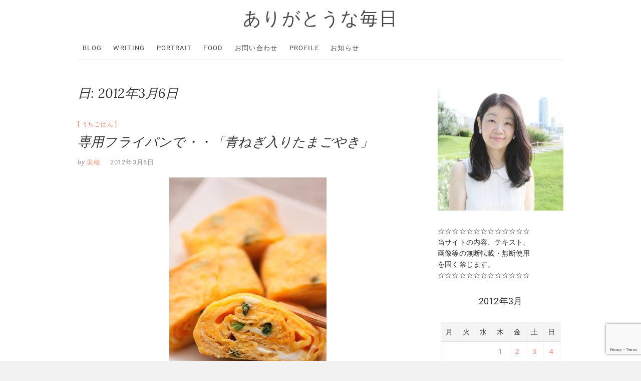

--- FILE ---
content_type: text/html; charset=UTF-8
request_url: https://nakamuramiho.com/2012/03/06/
body_size: 13335
content:
<!DOCTYPE html>
<html lang="ja">
<head>
<meta charset="UTF-8" />
<link rel="profile" href="http://gmpg.org/xfn/11" />
<title>2012年3月6日 &#8211; ありがとうな毎日</title>
<meta name='robots' content='max-image-preview:large' />
<link rel='dns-prefetch' href='//www.googletagmanager.com' />
<link rel="alternate" type="application/rss+xml" title="ありがとうな毎日 &raquo; フィード" href="https://nakamuramiho.com/feed/" />
<link rel="alternate" type="application/rss+xml" title="ありがとうな毎日 &raquo; コメントフィード" href="https://nakamuramiho.com/comments/feed/" />
<style id='wp-img-auto-sizes-contain-inline-css' type='text/css'>
img:is([sizes=auto i],[sizes^="auto," i]){contain-intrinsic-size:3000px 1500px}
/*# sourceURL=wp-img-auto-sizes-contain-inline-css */
</style>
<link rel='stylesheet' id='eo-leaflet.js-css' href='https://nakamuramiho.com/wordpress/wp-content/plugins/event-organiser/lib/leaflet/leaflet.min.css?ver=1.4.0' type='text/css' media='all' />
<style id='eo-leaflet.js-inline-css' type='text/css'>
.leaflet-popup-close-button{box-shadow:none!important;}
/*# sourceURL=eo-leaflet.js-inline-css */
</style>
<style id='wp-emoji-styles-inline-css' type='text/css'>

	img.wp-smiley, img.emoji {
		display: inline !important;
		border: none !important;
		box-shadow: none !important;
		height: 1em !important;
		width: 1em !important;
		margin: 0 0.07em !important;
		vertical-align: -0.1em !important;
		background: none !important;
		padding: 0 !important;
	}
/*# sourceURL=wp-emoji-styles-inline-css */
</style>
<style id='wp-block-library-inline-css' type='text/css'>
:root{--wp-block-synced-color:#7a00df;--wp-block-synced-color--rgb:122,0,223;--wp-bound-block-color:var(--wp-block-synced-color);--wp-editor-canvas-background:#ddd;--wp-admin-theme-color:#007cba;--wp-admin-theme-color--rgb:0,124,186;--wp-admin-theme-color-darker-10:#006ba1;--wp-admin-theme-color-darker-10--rgb:0,107,160.5;--wp-admin-theme-color-darker-20:#005a87;--wp-admin-theme-color-darker-20--rgb:0,90,135;--wp-admin-border-width-focus:2px}@media (min-resolution:192dpi){:root{--wp-admin-border-width-focus:1.5px}}.wp-element-button{cursor:pointer}:root .has-very-light-gray-background-color{background-color:#eee}:root .has-very-dark-gray-background-color{background-color:#313131}:root .has-very-light-gray-color{color:#eee}:root .has-very-dark-gray-color{color:#313131}:root .has-vivid-green-cyan-to-vivid-cyan-blue-gradient-background{background:linear-gradient(135deg,#00d084,#0693e3)}:root .has-purple-crush-gradient-background{background:linear-gradient(135deg,#34e2e4,#4721fb 50%,#ab1dfe)}:root .has-hazy-dawn-gradient-background{background:linear-gradient(135deg,#faaca8,#dad0ec)}:root .has-subdued-olive-gradient-background{background:linear-gradient(135deg,#fafae1,#67a671)}:root .has-atomic-cream-gradient-background{background:linear-gradient(135deg,#fdd79a,#004a59)}:root .has-nightshade-gradient-background{background:linear-gradient(135deg,#330968,#31cdcf)}:root .has-midnight-gradient-background{background:linear-gradient(135deg,#020381,#2874fc)}:root{--wp--preset--font-size--normal:16px;--wp--preset--font-size--huge:42px}.has-regular-font-size{font-size:1em}.has-larger-font-size{font-size:2.625em}.has-normal-font-size{font-size:var(--wp--preset--font-size--normal)}.has-huge-font-size{font-size:var(--wp--preset--font-size--huge)}.has-text-align-center{text-align:center}.has-text-align-left{text-align:left}.has-text-align-right{text-align:right}.has-fit-text{white-space:nowrap!important}#end-resizable-editor-section{display:none}.aligncenter{clear:both}.items-justified-left{justify-content:flex-start}.items-justified-center{justify-content:center}.items-justified-right{justify-content:flex-end}.items-justified-space-between{justify-content:space-between}.screen-reader-text{border:0;clip-path:inset(50%);height:1px;margin:-1px;overflow:hidden;padding:0;position:absolute;width:1px;word-wrap:normal!important}.screen-reader-text:focus{background-color:#ddd;clip-path:none;color:#444;display:block;font-size:1em;height:auto;left:5px;line-height:normal;padding:15px 23px 14px;text-decoration:none;top:5px;width:auto;z-index:100000}html :where(.has-border-color){border-style:solid}html :where([style*=border-top-color]){border-top-style:solid}html :where([style*=border-right-color]){border-right-style:solid}html :where([style*=border-bottom-color]){border-bottom-style:solid}html :where([style*=border-left-color]){border-left-style:solid}html :where([style*=border-width]){border-style:solid}html :where([style*=border-top-width]){border-top-style:solid}html :where([style*=border-right-width]){border-right-style:solid}html :where([style*=border-bottom-width]){border-bottom-style:solid}html :where([style*=border-left-width]){border-left-style:solid}html :where(img[class*=wp-image-]){height:auto;max-width:100%}:where(figure){margin:0 0 1em}html :where(.is-position-sticky){--wp-admin--admin-bar--position-offset:var(--wp-admin--admin-bar--height,0px)}@media screen and (max-width:600px){html :where(.is-position-sticky){--wp-admin--admin-bar--position-offset:0px}}

/*# sourceURL=wp-block-library-inline-css */
</style><style id='global-styles-inline-css' type='text/css'>
:root{--wp--preset--aspect-ratio--square: 1;--wp--preset--aspect-ratio--4-3: 4/3;--wp--preset--aspect-ratio--3-4: 3/4;--wp--preset--aspect-ratio--3-2: 3/2;--wp--preset--aspect-ratio--2-3: 2/3;--wp--preset--aspect-ratio--16-9: 16/9;--wp--preset--aspect-ratio--9-16: 9/16;--wp--preset--color--black: #000000;--wp--preset--color--cyan-bluish-gray: #abb8c3;--wp--preset--color--white: #ffffff;--wp--preset--color--pale-pink: #f78da7;--wp--preset--color--vivid-red: #cf2e2e;--wp--preset--color--luminous-vivid-orange: #ff6900;--wp--preset--color--luminous-vivid-amber: #fcb900;--wp--preset--color--light-green-cyan: #7bdcb5;--wp--preset--color--vivid-green-cyan: #00d084;--wp--preset--color--pale-cyan-blue: #8ed1fc;--wp--preset--color--vivid-cyan-blue: #0693e3;--wp--preset--color--vivid-purple: #9b51e0;--wp--preset--gradient--vivid-cyan-blue-to-vivid-purple: linear-gradient(135deg,rgb(6,147,227) 0%,rgb(155,81,224) 100%);--wp--preset--gradient--light-green-cyan-to-vivid-green-cyan: linear-gradient(135deg,rgb(122,220,180) 0%,rgb(0,208,130) 100%);--wp--preset--gradient--luminous-vivid-amber-to-luminous-vivid-orange: linear-gradient(135deg,rgb(252,185,0) 0%,rgb(255,105,0) 100%);--wp--preset--gradient--luminous-vivid-orange-to-vivid-red: linear-gradient(135deg,rgb(255,105,0) 0%,rgb(207,46,46) 100%);--wp--preset--gradient--very-light-gray-to-cyan-bluish-gray: linear-gradient(135deg,rgb(238,238,238) 0%,rgb(169,184,195) 100%);--wp--preset--gradient--cool-to-warm-spectrum: linear-gradient(135deg,rgb(74,234,220) 0%,rgb(151,120,209) 20%,rgb(207,42,186) 40%,rgb(238,44,130) 60%,rgb(251,105,98) 80%,rgb(254,248,76) 100%);--wp--preset--gradient--blush-light-purple: linear-gradient(135deg,rgb(255,206,236) 0%,rgb(152,150,240) 100%);--wp--preset--gradient--blush-bordeaux: linear-gradient(135deg,rgb(254,205,165) 0%,rgb(254,45,45) 50%,rgb(107,0,62) 100%);--wp--preset--gradient--luminous-dusk: linear-gradient(135deg,rgb(255,203,112) 0%,rgb(199,81,192) 50%,rgb(65,88,208) 100%);--wp--preset--gradient--pale-ocean: linear-gradient(135deg,rgb(255,245,203) 0%,rgb(182,227,212) 50%,rgb(51,167,181) 100%);--wp--preset--gradient--electric-grass: linear-gradient(135deg,rgb(202,248,128) 0%,rgb(113,206,126) 100%);--wp--preset--gradient--midnight: linear-gradient(135deg,rgb(2,3,129) 0%,rgb(40,116,252) 100%);--wp--preset--font-size--small: 13px;--wp--preset--font-size--medium: 20px;--wp--preset--font-size--large: 36px;--wp--preset--font-size--x-large: 42px;--wp--preset--spacing--20: 0.44rem;--wp--preset--spacing--30: 0.67rem;--wp--preset--spacing--40: 1rem;--wp--preset--spacing--50: 1.5rem;--wp--preset--spacing--60: 2.25rem;--wp--preset--spacing--70: 3.38rem;--wp--preset--spacing--80: 5.06rem;--wp--preset--shadow--natural: 6px 6px 9px rgba(0, 0, 0, 0.2);--wp--preset--shadow--deep: 12px 12px 50px rgba(0, 0, 0, 0.4);--wp--preset--shadow--sharp: 6px 6px 0px rgba(0, 0, 0, 0.2);--wp--preset--shadow--outlined: 6px 6px 0px -3px rgb(255, 255, 255), 6px 6px rgb(0, 0, 0);--wp--preset--shadow--crisp: 6px 6px 0px rgb(0, 0, 0);}:where(.is-layout-flex){gap: 0.5em;}:where(.is-layout-grid){gap: 0.5em;}body .is-layout-flex{display: flex;}.is-layout-flex{flex-wrap: wrap;align-items: center;}.is-layout-flex > :is(*, div){margin: 0;}body .is-layout-grid{display: grid;}.is-layout-grid > :is(*, div){margin: 0;}:where(.wp-block-columns.is-layout-flex){gap: 2em;}:where(.wp-block-columns.is-layout-grid){gap: 2em;}:where(.wp-block-post-template.is-layout-flex){gap: 1.25em;}:where(.wp-block-post-template.is-layout-grid){gap: 1.25em;}.has-black-color{color: var(--wp--preset--color--black) !important;}.has-cyan-bluish-gray-color{color: var(--wp--preset--color--cyan-bluish-gray) !important;}.has-white-color{color: var(--wp--preset--color--white) !important;}.has-pale-pink-color{color: var(--wp--preset--color--pale-pink) !important;}.has-vivid-red-color{color: var(--wp--preset--color--vivid-red) !important;}.has-luminous-vivid-orange-color{color: var(--wp--preset--color--luminous-vivid-orange) !important;}.has-luminous-vivid-amber-color{color: var(--wp--preset--color--luminous-vivid-amber) !important;}.has-light-green-cyan-color{color: var(--wp--preset--color--light-green-cyan) !important;}.has-vivid-green-cyan-color{color: var(--wp--preset--color--vivid-green-cyan) !important;}.has-pale-cyan-blue-color{color: var(--wp--preset--color--pale-cyan-blue) !important;}.has-vivid-cyan-blue-color{color: var(--wp--preset--color--vivid-cyan-blue) !important;}.has-vivid-purple-color{color: var(--wp--preset--color--vivid-purple) !important;}.has-black-background-color{background-color: var(--wp--preset--color--black) !important;}.has-cyan-bluish-gray-background-color{background-color: var(--wp--preset--color--cyan-bluish-gray) !important;}.has-white-background-color{background-color: var(--wp--preset--color--white) !important;}.has-pale-pink-background-color{background-color: var(--wp--preset--color--pale-pink) !important;}.has-vivid-red-background-color{background-color: var(--wp--preset--color--vivid-red) !important;}.has-luminous-vivid-orange-background-color{background-color: var(--wp--preset--color--luminous-vivid-orange) !important;}.has-luminous-vivid-amber-background-color{background-color: var(--wp--preset--color--luminous-vivid-amber) !important;}.has-light-green-cyan-background-color{background-color: var(--wp--preset--color--light-green-cyan) !important;}.has-vivid-green-cyan-background-color{background-color: var(--wp--preset--color--vivid-green-cyan) !important;}.has-pale-cyan-blue-background-color{background-color: var(--wp--preset--color--pale-cyan-blue) !important;}.has-vivid-cyan-blue-background-color{background-color: var(--wp--preset--color--vivid-cyan-blue) !important;}.has-vivid-purple-background-color{background-color: var(--wp--preset--color--vivid-purple) !important;}.has-black-border-color{border-color: var(--wp--preset--color--black) !important;}.has-cyan-bluish-gray-border-color{border-color: var(--wp--preset--color--cyan-bluish-gray) !important;}.has-white-border-color{border-color: var(--wp--preset--color--white) !important;}.has-pale-pink-border-color{border-color: var(--wp--preset--color--pale-pink) !important;}.has-vivid-red-border-color{border-color: var(--wp--preset--color--vivid-red) !important;}.has-luminous-vivid-orange-border-color{border-color: var(--wp--preset--color--luminous-vivid-orange) !important;}.has-luminous-vivid-amber-border-color{border-color: var(--wp--preset--color--luminous-vivid-amber) !important;}.has-light-green-cyan-border-color{border-color: var(--wp--preset--color--light-green-cyan) !important;}.has-vivid-green-cyan-border-color{border-color: var(--wp--preset--color--vivid-green-cyan) !important;}.has-pale-cyan-blue-border-color{border-color: var(--wp--preset--color--pale-cyan-blue) !important;}.has-vivid-cyan-blue-border-color{border-color: var(--wp--preset--color--vivid-cyan-blue) !important;}.has-vivid-purple-border-color{border-color: var(--wp--preset--color--vivid-purple) !important;}.has-vivid-cyan-blue-to-vivid-purple-gradient-background{background: var(--wp--preset--gradient--vivid-cyan-blue-to-vivid-purple) !important;}.has-light-green-cyan-to-vivid-green-cyan-gradient-background{background: var(--wp--preset--gradient--light-green-cyan-to-vivid-green-cyan) !important;}.has-luminous-vivid-amber-to-luminous-vivid-orange-gradient-background{background: var(--wp--preset--gradient--luminous-vivid-amber-to-luminous-vivid-orange) !important;}.has-luminous-vivid-orange-to-vivid-red-gradient-background{background: var(--wp--preset--gradient--luminous-vivid-orange-to-vivid-red) !important;}.has-very-light-gray-to-cyan-bluish-gray-gradient-background{background: var(--wp--preset--gradient--very-light-gray-to-cyan-bluish-gray) !important;}.has-cool-to-warm-spectrum-gradient-background{background: var(--wp--preset--gradient--cool-to-warm-spectrum) !important;}.has-blush-light-purple-gradient-background{background: var(--wp--preset--gradient--blush-light-purple) !important;}.has-blush-bordeaux-gradient-background{background: var(--wp--preset--gradient--blush-bordeaux) !important;}.has-luminous-dusk-gradient-background{background: var(--wp--preset--gradient--luminous-dusk) !important;}.has-pale-ocean-gradient-background{background: var(--wp--preset--gradient--pale-ocean) !important;}.has-electric-grass-gradient-background{background: var(--wp--preset--gradient--electric-grass) !important;}.has-midnight-gradient-background{background: var(--wp--preset--gradient--midnight) !important;}.has-small-font-size{font-size: var(--wp--preset--font-size--small) !important;}.has-medium-font-size{font-size: var(--wp--preset--font-size--medium) !important;}.has-large-font-size{font-size: var(--wp--preset--font-size--large) !important;}.has-x-large-font-size{font-size: var(--wp--preset--font-size--x-large) !important;}
/*# sourceURL=global-styles-inline-css */
</style>

<style id='classic-theme-styles-inline-css' type='text/css'>
/*! This file is auto-generated */
.wp-block-button__link{color:#fff;background-color:#32373c;border-radius:9999px;box-shadow:none;text-decoration:none;padding:calc(.667em + 2px) calc(1.333em + 2px);font-size:1.125em}.wp-block-file__button{background:#32373c;color:#fff;text-decoration:none}
/*# sourceURL=/wp-includes/css/classic-themes.min.css */
</style>
<link rel='stylesheet' id='contact-form-7-css' href='https://nakamuramiho.com/wordpress/wp-content/plugins/contact-form-7/includes/css/styles.css?ver=6.1.4' type='text/css' media='all' />
<link rel='stylesheet' id='excellent-style-css' href='https://nakamuramiho.com/wordpress/wp-content/themes/excellent/style.css?ver=6.9' type='text/css' media='all' />
<style id='excellent-style-inline-css' type='text/css'>
/* Slider Content With background color */
		.slider-content {
			background: rgba(255, 255, 255, 0.8) padding-box;
			border: 7px solid rgba(255, 255, 255, 0.4);
			padding: 20px 20px 25px;
		}
/*# sourceURL=excellent-style-inline-css */
</style>
<link rel='stylesheet' id='font-awesome-css' href='https://nakamuramiho.com/wordpress/wp-content/themes/excellent/assets/font-awesome/css/all.min.css?ver=6.9' type='text/css' media='all' />
<link rel='stylesheet' id='excellent-animate-css' href='https://nakamuramiho.com/wordpress/wp-content/themes/excellent/assets/wow/css/animate.min.css?ver=6.9' type='text/css' media='all' />
<link rel='stylesheet' id='excellent-responsive-css' href='https://nakamuramiho.com/wordpress/wp-content/themes/excellent/css/responsive.css?ver=6.9' type='text/css' media='all' />
<link rel='stylesheet' id='excellent_google_fonts-css' href='https://nakamuramiho.com/wordpress/wp-content/fonts/755f2c3143620480839ef5ed281ebeac.css?ver=6.9' type='text/css' media='all' />
<script type="text/javascript" src="https://nakamuramiho.com/wordpress/wp-includes/js/jquery/jquery.min.js?ver=3.7.1" id="jquery-core-js"></script>
<script type="text/javascript" src="https://nakamuramiho.com/wordpress/wp-includes/js/jquery/jquery-migrate.min.js?ver=3.4.1" id="jquery-migrate-js"></script>

<!-- Site Kit によって追加された Google タグ（gtag.js）スニペット -->
<!-- Google アナリティクス スニペット (Site Kit が追加) -->
<script type="text/javascript" src="https://www.googletagmanager.com/gtag/js?id=GT-5RMJ8QV" id="google_gtagjs-js" async></script>
<script type="text/javascript" id="google_gtagjs-js-after">
/* <![CDATA[ */
window.dataLayer = window.dataLayer || [];function gtag(){dataLayer.push(arguments);}
gtag("set","linker",{"domains":["nakamuramiho.com"]});
gtag("js", new Date());
gtag("set", "developer_id.dZTNiMT", true);
gtag("config", "GT-5RMJ8QV");
//# sourceURL=google_gtagjs-js-after
/* ]]> */
</script>
<link rel="https://api.w.org/" href="https://nakamuramiho.com/wp-json/" /><link rel="EditURI" type="application/rsd+xml" title="RSD" href="https://nakamuramiho.com/wordpress/xmlrpc.php?rsd" />
<meta name="generator" content="WordPress 6.9" />
<meta name="generator" content="Site Kit by Google 1.170.0" />  
    <style>
    /* CSS magic to hide the page breaks and display section dividers as "buttons" based on the form class name */
		.wpf-accordion-form .wpforms-page,
		.wpf-accordion-form .wpforms-submit-container {
			display: block!important;
		}
		
		.wpf-accordion-form .wpforms-page-prev,
		.wpf-accordion-form .wpforms-page-next {
			display: none!important;
		}
		
		.wpf-accordion-form .wpforms-field-divider {
			padding: 0;
			border: 0;
		}
		
		.wpf-accordion-form .wpforms-field-divider h3 {
			font-size: 18px;
			padding: 25px;
			border: 1px solid #eee;
			border-radius: 4px;
			cursor: pointer;
		}
		.wpf-accordion-form div:not(.wpforms-layout-column) > .wpforms-field:not(.wpforms-field-divider) {
			display: none;
		}
		.wpf-accordion-form .wpforms-field-divider h3:before {
			content: '↓';
			margin-right: 10px;
		}
    </style>
  
	<meta name="viewport" content="width=device-width" />
	<link rel="icon" href="https://nakamuramiho.com/wordpress/wp-content/uploads/2020/03/cropped-omusubi-32x32.jpg" sizes="32x32" />
<link rel="icon" href="https://nakamuramiho.com/wordpress/wp-content/uploads/2020/03/cropped-omusubi-192x192.jpg" sizes="192x192" />
<link rel="apple-touch-icon" href="https://nakamuramiho.com/wordpress/wp-content/uploads/2020/03/cropped-omusubi-180x180.jpg" />
<meta name="msapplication-TileImage" content="https://nakamuramiho.com/wordpress/wp-content/uploads/2020/03/cropped-omusubi-270x270.jpg" />
</head>
<body class="archive date wp-embed-responsive wp-theme-excellent ">
	<div id="page" class="site">
	<a class="skip-link screen-reader-text" href="#site-content-contain">Skip to content</a>
<!-- Masthead ============================================= -->
<header id="masthead" class="site-header" role="banner">
	<div class="custom-header">
		<div class="custom-header-media">
				</div>
	</div>
	<div class="top-bar">
		<div class="wrap">
					</div><!-- end .wrap -->
	</div><!-- end .top-bar -->
	<!-- Top Header============================================= -->
	<div class="top-header">
		<div class="wrap">
			<div id="site-branding"> <h2 id="site-title"> 			<a href="https://nakamuramiho.com/" title="ありがとうな毎日" rel="home"> ありがとうな毎日 </a>
			 </h2> <!-- end .site-title --> </div>		</div>
	</div><!-- end .top-header -->
	<!-- Main Header============================================= -->
	<div id="sticky-header" class="clearfix">
		<div class="wrap">
			<div class="header-navigation-wrap">
			<div class="header-social-block"></div><!-- end .header-social-block -->			<!-- Main Nav ============================================= -->
					<h3 class="nav-site-title">
						<a href="https://nakamuramiho.com/" title="ありがとうな毎日">ありがとうな毎日</a>
					</h3>
							<nav id="site-navigation" class="main-navigation clearfix" role="navigation"  aria-label="メインメニュー">
					<button class="menu-toggle" type="button" aria-controls="primary-menu" aria-expanded="false">
						<span class="line-one"></span>
						<span class="line-two"></span>
						<span class="line-three"></span>
					</button><!-- end .menu-toggle -->
					<ul id="primary-menu" class="menu nav-menu"><li id="menu-item-24650" class="menu-item menu-item-type-custom menu-item-object-custom menu-item-home menu-item-24650"><a href="http://nakamuramiho.com/">Blog</a></li>
<li id="menu-item-24737" class="menu-item menu-item-type-post_type menu-item-object-page menu-item-24737"><a href="https://nakamuramiho.com/writer/">Writing</a></li>
<li id="menu-item-24674" class="menu-item menu-item-type-post_type menu-item-object-page menu-item-24674"><a href="https://nakamuramiho.com/portrait/">Portrait</a></li>
<li id="menu-item-24673" class="menu-item menu-item-type-post_type menu-item-object-page menu-item-24673"><a href="https://nakamuramiho.com/food/">Food</a></li>
<li id="menu-item-24672" class="menu-item menu-item-type-post_type menu-item-object-page menu-item-24672"><a href="https://nakamuramiho.com/contact/">お問い合わせ</a></li>
<li id="menu-item-24689" class="menu-item menu-item-type-post_type menu-item-object-page menu-item-24689"><a href="https://nakamuramiho.com/profile/">Profile</a></li>
<li id="menu-item-24688" class="menu-item menu-item-type-post_type menu-item-object-page menu-item-24688"><a href="https://nakamuramiho.com/notice/">お知らせ</a></li>
</ul>				</nav> <!-- end #site-navigation -->
							</div> <!-- end .header-navigation-wrap -->
		</div> <!-- end .wrap -->
	</div><!-- end #sticky-header -->
	<!-- Main Slider ============================================= -->
	</header> <!-- end #masthead -->
<!-- Main Page Start ============================================= -->
<div id="site-content-contain" class="site-content-contain">
	<div id="content" class="site-content">
<div class="wrap">
	<div id="primary" class="content-area">
		<main id="main" class="site-main" role="main">
							<header class="page-header">
					<h1 class="page-title">日: <span>2012年3月6日</span></h1>				</header><!-- .page-header -->
				<article id="post-4913" class="post-4913 post type-post status-publish format-standard hentry category-9">
				<header class="entry-header">
					<div class="entry-meta">
								<span class="cat-links">
					<a href="https://nakamuramiho.com/category/%e3%81%86%e3%81%a1%e3%81%94%e3%81%af%e3%82%93/" rel="category tag">うちごはん</a>				</span>
				<!-- end .cat-links -->
							</div>
						<h2 class="entry-title"> <a href="https://nakamuramiho.com/2012/03/06/" title="専用フライパンで・・「青ねぎ入りたまごやき」"> 専用フライパンで・・「青ねぎ入りたまごやき」 </a> </h2> <!-- end.entry-title -->
			 
				<div class="entry-meta">
					<span class="author vcard"><span>by</span><a href="https://nakamuramiho.com/author/sweetbeanjam/" title="専用フライパンで・・「青ねぎ入りたまごやき」">
					美穂 </a></span>
					<span class="posted-on"><a title="00:03" href="https://nakamuramiho.com/2012/03/06/">
					2012年3月6日 </a></span>
									</div><!-- end .entry-meta -->
						</header><!-- end .entry-header -->
			<div class="entry-content">
			<div align="center"><a id="i11819543944" class="detailOn" href="https://nakamuramiho.com/wordpress/wp-content/uploads/2015/9/blog_import_561a860cea630.jpg"><img decoding="async" border="0" alt="ありがとうな毎日 seeding of the happiness" src="https://nakamuramiho.com/wordpress/wp-content/uploads/2015/9/blog_import_561a860cea630.jpg" /></a> </div>
</p>
<p>たまごやきを作りました。<br />
青ねぎ入りです。</p>
</p>
<div align="center"><a id="i11819543941" class="detailOn" href="https://nakamuramiho.com/wordpress/wp-content/uploads/2015/9/blog_import_561a860daad86.jpg"><img decoding="async" border="0" alt="ありがとうな毎日 seeding of the happiness" src="https://nakamuramiho.com/wordpress/wp-content/uploads/2015/9/blog_import_561a860daad86.jpg" /></a> </div>
</p>
<p>我が家にとうとう仲間入りした、こちら。</p>
<p>たまごやき専用のフライパンです。</p>
<p>今まで夫が弁当を持って行ってなかった、というのもあり。</p>
<p>欲しいと思いつつ、必要ないかなぁと買っていなかったんです。</p>
<p>たまごを調理する時。</p>
<p>煎りたまご、めだまやき、オムレツ、というのが我が家の定番。</p>
<p>なので、今までこういうたまごやきを作ることがなかった・・。</p>
<p>ほぼ１０年ぶりに作ります。どうなることやら。</p>
<p>いざ！
</p>
</p>
<div align="center"><a id="i11819543948" class="detailOn" href="https://nakamuramiho.com/wordpress/wp-content/uploads/2015/9/blog_import_561a860e5a0aa.jpg"><img decoding="async" border="0" alt="ありがとうな毎日 seeding of the happiness" src="https://nakamuramiho.com/wordpress/wp-content/uploads/2015/9/blog_import_561a860e5a0aa.jpg" /></a> </div>
</p>
<p>たまごを割ってほぐし・・。</p>
<p>買ったばかりのフライパンにざぁっと流し入れます。</p>
<p>くるくる巻いて、また流し入れ・・繰り返し。</p>
<p>どうにか出来ました。
</p>
</p>
<div align="center"><a id="i11819543943" class="detailOn" href="https://nakamuramiho.com/wordpress/wp-content/uploads/2015/9/blog_import_561a860ee84d4.jpg"><img decoding="async" border="0" alt="ありがとうな毎日 seeding of the happiness" src="https://nakamuramiho.com/wordpress/wp-content/uploads/2015/9/blog_import_561a860ee84d4.jpg" /></a> </div>
</p>
<p>ちょっと隙間が開いてたり、しわっとなってたり・・あはは。</p>
<p>作ったのは休日のお昼。</p>
<p>「見て見て、これ」なんぞとやっているうちにこうなりました。<br />
集中して事にむかう、というのは何にしても大事ですね。</p>
<p>今後はこういう、正統派「たまごやき」の登場回数が増えそう。</p>
<p>沢山作って精進します。</p>
<p>ありがとうございます。</p>
</p>
<p>
<a id="i11819543942" class="detailOn" href="https://nakamuramiho.com/wordpress/wp-content/uploads/2015/9/blog_import_561a860f9134d.jpg"><img decoding="async" style="FLOAT: right; CLEAR: both" border="0" alt="ありがとうな毎日 seeding of the happiness" src="https://nakamuramiho.com/wordpress/wp-content/uploads/2015/9/blog_import_561a860f9134d.jpg" /></a> <font size="1">とってもお買い得なフライパンを買ったせいでしょうか。一回使っただけなのにもう部分的にハゲてしまいました・・＾＾；。今回たまごやきを作って撮影している時に、夫が気を利かせてこのフライパンを洗ってくれたんですよ。で、その後なにげに見てみたら・・あら？ということになっていた訳です。使用した時なのか、夫の力強い洗浄によってなのか、は定かじゃありません。が、一回目でこうなったのはある意味キラク。これから鼻歌まじりでたまごやきを作り、ガシガシ洗いたいと思います＾＾。あ、右の写真ですが、これはペコロスです。次の記事で登場します。。</font></p>
<p><font color="#999999" size="1"></p>
<p><font color="#999999" size="1">～ある日のつぶやき～</font></p>
<p><font color="#999999" size="1">たまご。加熱するなら白身、生なら黄身が好き。半熟めだまやきはどっちも食べられるから良い！オムレツやたまご焼きは両方混ざってるから大丈夫、というか大好き。おでんのたまごは白身だけ食べたい。。</font></p>
<p></font></p>
			</div> <!-- end .entry-content -->
					</article><!-- end .post -->		</main><!-- end #main -->
	</div> <!-- #primary -->

<aside id="secondary" class="widget-area">
    <aside id="media_image-3" class="widget widget_media_image"><img width="300" height="300" src="https://nakamuramiho.com/wordpress/wp-content/uploads/2020/01/13932857_1034691136626835_1534376052238867010_n-300x300.jpg" class="image wp-image-24638  attachment-medium size-medium" alt="" style="max-width: 100%; height: auto;" decoding="async" loading="lazy" srcset="https://nakamuramiho.com/wordpress/wp-content/uploads/2020/01/13932857_1034691136626835_1534376052238867010_n-300x300.jpg 300w, https://nakamuramiho.com/wordpress/wp-content/uploads/2020/01/13932857_1034691136626835_1534376052238867010_n-700x700.jpg 700w, https://nakamuramiho.com/wordpress/wp-content/uploads/2020/01/13932857_1034691136626835_1534376052238867010_n-150x150.jpg 150w, https://nakamuramiho.com/wordpress/wp-content/uploads/2020/01/13932857_1034691136626835_1534376052238867010_n-768x768.jpg 768w, https://nakamuramiho.com/wordpress/wp-content/uploads/2020/01/13932857_1034691136626835_1534376052238867010_n.jpg 960w" sizes="auto, (max-width: 300px) 100vw, 300px" /></aside><aside id="text-3" class="widget widget_text">			<div class="textwidget"><p>☆☆☆☆☆☆☆☆☆☆☆☆☆<br />
当サイトの内容、テキスト、<br />
画像等の無断転載・無断使用<br />
を固く禁じます。<br />
☆☆☆☆☆☆☆☆☆☆☆☆☆</p>
</div>
		</aside><aside id="calendar-4" class="widget widget_calendar"><div id="calendar_wrap" class="calendar_wrap"><table id="wp-calendar" class="wp-calendar-table">
	<caption>2012年3月</caption>
	<thead>
	<tr>
		<th scope="col" aria-label="月曜日">月</th>
		<th scope="col" aria-label="火曜日">火</th>
		<th scope="col" aria-label="水曜日">水</th>
		<th scope="col" aria-label="木曜日">木</th>
		<th scope="col" aria-label="金曜日">金</th>
		<th scope="col" aria-label="土曜日">土</th>
		<th scope="col" aria-label="日曜日">日</th>
	</tr>
	</thead>
	<tbody>
	<tr>
		<td colspan="3" class="pad">&nbsp;</td><td><a href="https://nakamuramiho.com/2012/03/01/" aria-label="2012年3月1日 に投稿を公開">1</a></td><td><a href="https://nakamuramiho.com/2012/03/02/" aria-label="2012年3月2日 に投稿を公開">2</a></td><td><a href="https://nakamuramiho.com/2012/03/03/" aria-label="2012年3月3日 に投稿を公開">3</a></td><td><a href="https://nakamuramiho.com/2012/03/04/" aria-label="2012年3月4日 に投稿を公開">4</a></td>
	</tr>
	<tr>
		<td><a href="https://nakamuramiho.com/2012/03/05/" aria-label="2012年3月5日 に投稿を公開">5</a></td><td><a href="https://nakamuramiho.com/2012/03/06/" aria-label="2012年3月6日 に投稿を公開">6</a></td><td><a href="https://nakamuramiho.com/2012/03/07/" aria-label="2012年3月7日 に投稿を公開">7</a></td><td><a href="https://nakamuramiho.com/2012/03/08/" aria-label="2012年3月8日 に投稿を公開">8</a></td><td><a href="https://nakamuramiho.com/2012/03/09/" aria-label="2012年3月9日 に投稿を公開">9</a></td><td><a href="https://nakamuramiho.com/2012/03/10/" aria-label="2012年3月10日 に投稿を公開">10</a></td><td><a href="https://nakamuramiho.com/2012/03/11/" aria-label="2012年3月11日 に投稿を公開">11</a></td>
	</tr>
	<tr>
		<td><a href="https://nakamuramiho.com/2012/03/12/" aria-label="2012年3月12日 に投稿を公開">12</a></td><td><a href="https://nakamuramiho.com/2012/03/13/" aria-label="2012年3月13日 に投稿を公開">13</a></td><td><a href="https://nakamuramiho.com/2012/03/14/" aria-label="2012年3月14日 に投稿を公開">14</a></td><td><a href="https://nakamuramiho.com/2012/03/15/" aria-label="2012年3月15日 に投稿を公開">15</a></td><td><a href="https://nakamuramiho.com/2012/03/16/" aria-label="2012年3月16日 に投稿を公開">16</a></td><td><a href="https://nakamuramiho.com/2012/03/17/" aria-label="2012年3月17日 に投稿を公開">17</a></td><td><a href="https://nakamuramiho.com/2012/03/18/" aria-label="2012年3月18日 に投稿を公開">18</a></td>
	</tr>
	<tr>
		<td><a href="https://nakamuramiho.com/2012/03/19/" aria-label="2012年3月19日 に投稿を公開">19</a></td><td><a href="https://nakamuramiho.com/2012/03/20/" aria-label="2012年3月20日 に投稿を公開">20</a></td><td><a href="https://nakamuramiho.com/2012/03/21/" aria-label="2012年3月21日 に投稿を公開">21</a></td><td><a href="https://nakamuramiho.com/2012/03/22/" aria-label="2012年3月22日 に投稿を公開">22</a></td><td><a href="https://nakamuramiho.com/2012/03/23/" aria-label="2012年3月23日 に投稿を公開">23</a></td><td><a href="https://nakamuramiho.com/2012/03/24/" aria-label="2012年3月24日 に投稿を公開">24</a></td><td><a href="https://nakamuramiho.com/2012/03/25/" aria-label="2012年3月25日 に投稿を公開">25</a></td>
	</tr>
	<tr>
		<td><a href="https://nakamuramiho.com/2012/03/26/" aria-label="2012年3月26日 に投稿を公開">26</a></td><td><a href="https://nakamuramiho.com/2012/03/27/" aria-label="2012年3月27日 に投稿を公開">27</a></td><td><a href="https://nakamuramiho.com/2012/03/28/" aria-label="2012年3月28日 に投稿を公開">28</a></td><td><a href="https://nakamuramiho.com/2012/03/29/" aria-label="2012年3月29日 に投稿を公開">29</a></td><td><a href="https://nakamuramiho.com/2012/03/30/" aria-label="2012年3月30日 に投稿を公開">30</a></td><td><a href="https://nakamuramiho.com/2012/03/31/" aria-label="2012年3月31日 に投稿を公開">31</a></td>
		<td class="pad" colspan="1">&nbsp;</td>
	</tr>
	</tbody>
	</table><nav aria-label="前と次の月" class="wp-calendar-nav">
		<span class="wp-calendar-nav-prev"><a href="https://nakamuramiho.com/2012/02/">&laquo; 2月</a></span>
		<span class="pad">&nbsp;</span>
		<span class="wp-calendar-nav-next"><a href="https://nakamuramiho.com/2012/04/">4月 &raquo;</a></span>
	</nav></div></aside>
		<aside id="recent-posts-2" class="widget widget_recent_entries">
		<h2 class="widget-title">最近の投稿</h2>
		<ul>
											<li>
					<a href="https://nakamuramiho.com/2026/01/23/">最近食べたもの</a>
									</li>
											<li>
					<a href="https://nakamuramiho.com/2026/01/23/">行動より振り返り　-同じ轍を踏まない-</a>
									</li>
											<li>
					<a href="https://nakamuramiho.com/2026/01/22/">最近飲んだものなど</a>
									</li>
											<li>
					<a href="https://nakamuramiho.com/2026/01/22/">一歩ずつ　-マイペースで-</a>
									</li>
											<li>
					<a href="https://nakamuramiho.com/2026/01/21/">最近飲んだものなど</a>
									</li>
					</ul>

		</aside><aside id="archives-2" class="widget widget_archive"><h2 class="widget-title">アーカイブ</h2>		<label class="screen-reader-text" for="archives-dropdown-2">アーカイブ</label>
		<select id="archives-dropdown-2" name="archive-dropdown">
			
			<option value="">月を選択</option>
				<option value='https://nakamuramiho.com/2026/01/'> 2026年1月 &nbsp;(46)</option>
	<option value='https://nakamuramiho.com/2025/12/'> 2025年12月 &nbsp;(62)</option>
	<option value='https://nakamuramiho.com/2025/11/'> 2025年11月 &nbsp;(60)</option>
	<option value='https://nakamuramiho.com/2025/10/'> 2025年10月 &nbsp;(62)</option>
	<option value='https://nakamuramiho.com/2025/09/'> 2025年9月 &nbsp;(60)</option>
	<option value='https://nakamuramiho.com/2025/08/'> 2025年8月 &nbsp;(62)</option>
	<option value='https://nakamuramiho.com/2025/07/'> 2025年7月 &nbsp;(62)</option>
	<option value='https://nakamuramiho.com/2025/06/'> 2025年6月 &nbsp;(60)</option>
	<option value='https://nakamuramiho.com/2025/05/'> 2025年5月 &nbsp;(62)</option>
	<option value='https://nakamuramiho.com/2025/04/'> 2025年4月 &nbsp;(60)</option>
	<option value='https://nakamuramiho.com/2025/03/'> 2025年3月 &nbsp;(62)</option>
	<option value='https://nakamuramiho.com/2025/02/'> 2025年2月 &nbsp;(42)</option>
	<option value='https://nakamuramiho.com/2025/01/'> 2025年1月 &nbsp;(34)</option>
	<option value='https://nakamuramiho.com/2024/12/'> 2024年12月 &nbsp;(39)</option>
	<option value='https://nakamuramiho.com/2024/11/'> 2024年11月 &nbsp;(30)</option>
	<option value='https://nakamuramiho.com/2024/10/'> 2024年10月 &nbsp;(31)</option>
	<option value='https://nakamuramiho.com/2024/09/'> 2024年9月 &nbsp;(30)</option>
	<option value='https://nakamuramiho.com/2024/08/'> 2024年8月 &nbsp;(31)</option>
	<option value='https://nakamuramiho.com/2024/07/'> 2024年7月 &nbsp;(31)</option>
	<option value='https://nakamuramiho.com/2024/06/'> 2024年6月 &nbsp;(30)</option>
	<option value='https://nakamuramiho.com/2024/05/'> 2024年5月 &nbsp;(31)</option>
	<option value='https://nakamuramiho.com/2024/04/'> 2024年4月 &nbsp;(24)</option>
	<option value='https://nakamuramiho.com/2024/03/'> 2024年3月 &nbsp;(4)</option>
	<option value='https://nakamuramiho.com/2024/02/'> 2024年2月 &nbsp;(4)</option>
	<option value='https://nakamuramiho.com/2024/01/'> 2024年1月 &nbsp;(9)</option>
	<option value='https://nakamuramiho.com/2023/12/'> 2023年12月 &nbsp;(4)</option>
	<option value='https://nakamuramiho.com/2023/11/'> 2023年11月 &nbsp;(6)</option>
	<option value='https://nakamuramiho.com/2023/10/'> 2023年10月 &nbsp;(5)</option>
	<option value='https://nakamuramiho.com/2023/09/'> 2023年9月 &nbsp;(5)</option>
	<option value='https://nakamuramiho.com/2023/08/'> 2023年8月 &nbsp;(5)</option>
	<option value='https://nakamuramiho.com/2023/07/'> 2023年7月 &nbsp;(1)</option>
	<option value='https://nakamuramiho.com/2023/06/'> 2023年6月 &nbsp;(2)</option>
	<option value='https://nakamuramiho.com/2023/05/'> 2023年5月 &nbsp;(4)</option>
	<option value='https://nakamuramiho.com/2023/04/'> 2023年4月 &nbsp;(4)</option>
	<option value='https://nakamuramiho.com/2023/03/'> 2023年3月 &nbsp;(7)</option>
	<option value='https://nakamuramiho.com/2023/02/'> 2023年2月 &nbsp;(3)</option>
	<option value='https://nakamuramiho.com/2023/01/'> 2023年1月 &nbsp;(6)</option>
	<option value='https://nakamuramiho.com/2022/12/'> 2022年12月 &nbsp;(7)</option>
	<option value='https://nakamuramiho.com/2022/11/'> 2022年11月 &nbsp;(9)</option>
	<option value='https://nakamuramiho.com/2022/10/'> 2022年10月 &nbsp;(1)</option>
	<option value='https://nakamuramiho.com/2022/09/'> 2022年9月 &nbsp;(2)</option>
	<option value='https://nakamuramiho.com/2022/08/'> 2022年8月 &nbsp;(6)</option>
	<option value='https://nakamuramiho.com/2022/07/'> 2022年7月 &nbsp;(1)</option>
	<option value='https://nakamuramiho.com/2022/06/'> 2022年6月 &nbsp;(1)</option>
	<option value='https://nakamuramiho.com/2022/05/'> 2022年5月 &nbsp;(6)</option>
	<option value='https://nakamuramiho.com/2022/04/'> 2022年4月 &nbsp;(1)</option>
	<option value='https://nakamuramiho.com/2022/03/'> 2022年3月 &nbsp;(7)</option>
	<option value='https://nakamuramiho.com/2022/02/'> 2022年2月 &nbsp;(10)</option>
	<option value='https://nakamuramiho.com/2022/01/'> 2022年1月 &nbsp;(8)</option>
	<option value='https://nakamuramiho.com/2021/12/'> 2021年12月 &nbsp;(9)</option>
	<option value='https://nakamuramiho.com/2021/11/'> 2021年11月 &nbsp;(7)</option>
	<option value='https://nakamuramiho.com/2021/10/'> 2021年10月 &nbsp;(4)</option>
	<option value='https://nakamuramiho.com/2021/09/'> 2021年9月 &nbsp;(4)</option>
	<option value='https://nakamuramiho.com/2021/06/'> 2021年6月 &nbsp;(3)</option>
	<option value='https://nakamuramiho.com/2021/05/'> 2021年5月 &nbsp;(1)</option>
	<option value='https://nakamuramiho.com/2021/01/'> 2021年1月 &nbsp;(1)</option>
	<option value='https://nakamuramiho.com/2020/12/'> 2020年12月 &nbsp;(2)</option>
	<option value='https://nakamuramiho.com/2020/11/'> 2020年11月 &nbsp;(3)</option>
	<option value='https://nakamuramiho.com/2020/09/'> 2020年9月 &nbsp;(1)</option>
	<option value='https://nakamuramiho.com/2020/08/'> 2020年8月 &nbsp;(1)</option>
	<option value='https://nakamuramiho.com/2020/07/'> 2020年7月 &nbsp;(3)</option>
	<option value='https://nakamuramiho.com/2020/06/'> 2020年6月 &nbsp;(3)</option>
	<option value='https://nakamuramiho.com/2020/05/'> 2020年5月 &nbsp;(1)</option>
	<option value='https://nakamuramiho.com/2020/01/'> 2020年1月 &nbsp;(7)</option>
	<option value='https://nakamuramiho.com/2019/12/'> 2019年12月 &nbsp;(16)</option>
	<option value='https://nakamuramiho.com/2019/11/'> 2019年11月 &nbsp;(15)</option>
	<option value='https://nakamuramiho.com/2019/10/'> 2019年10月 &nbsp;(15)</option>
	<option value='https://nakamuramiho.com/2019/09/'> 2019年9月 &nbsp;(16)</option>
	<option value='https://nakamuramiho.com/2019/08/'> 2019年8月 &nbsp;(18)</option>
	<option value='https://nakamuramiho.com/2019/07/'> 2019年7月 &nbsp;(18)</option>
	<option value='https://nakamuramiho.com/2019/06/'> 2019年6月 &nbsp;(15)</option>
	<option value='https://nakamuramiho.com/2019/05/'> 2019年5月 &nbsp;(18)</option>
	<option value='https://nakamuramiho.com/2019/04/'> 2019年4月 &nbsp;(15)</option>
	<option value='https://nakamuramiho.com/2019/03/'> 2019年3月 &nbsp;(17)</option>
	<option value='https://nakamuramiho.com/2019/02/'> 2019年2月 &nbsp;(13)</option>
	<option value='https://nakamuramiho.com/2019/01/'> 2019年1月 &nbsp;(16)</option>
	<option value='https://nakamuramiho.com/2018/12/'> 2018年12月 &nbsp;(18)</option>
	<option value='https://nakamuramiho.com/2018/11/'> 2018年11月 &nbsp;(14)</option>
	<option value='https://nakamuramiho.com/2018/10/'> 2018年10月 &nbsp;(15)</option>
	<option value='https://nakamuramiho.com/2018/09/'> 2018年9月 &nbsp;(15)</option>
	<option value='https://nakamuramiho.com/2018/08/'> 2018年8月 &nbsp;(17)</option>
	<option value='https://nakamuramiho.com/2018/07/'> 2018年7月 &nbsp;(16)</option>
	<option value='https://nakamuramiho.com/2018/06/'> 2018年6月 &nbsp;(15)</option>
	<option value='https://nakamuramiho.com/2018/05/'> 2018年5月 &nbsp;(14)</option>
	<option value='https://nakamuramiho.com/2018/04/'> 2018年4月 &nbsp;(15)</option>
	<option value='https://nakamuramiho.com/2018/03/'> 2018年3月 &nbsp;(16)</option>
	<option value='https://nakamuramiho.com/2018/02/'> 2018年2月 &nbsp;(14)</option>
	<option value='https://nakamuramiho.com/2018/01/'> 2018年1月 &nbsp;(16)</option>
	<option value='https://nakamuramiho.com/2017/12/'> 2017年12月 &nbsp;(18)</option>
	<option value='https://nakamuramiho.com/2017/11/'> 2017年11月 &nbsp;(18)</option>
	<option value='https://nakamuramiho.com/2017/10/'> 2017年10月 &nbsp;(16)</option>
	<option value='https://nakamuramiho.com/2017/09/'> 2017年9月 &nbsp;(15)</option>
	<option value='https://nakamuramiho.com/2017/08/'> 2017年8月 &nbsp;(15)</option>
	<option value='https://nakamuramiho.com/2017/07/'> 2017年7月 &nbsp;(15)</option>
	<option value='https://nakamuramiho.com/2017/06/'> 2017年6月 &nbsp;(16)</option>
	<option value='https://nakamuramiho.com/2017/05/'> 2017年5月 &nbsp;(16)</option>
	<option value='https://nakamuramiho.com/2017/04/'> 2017年4月 &nbsp;(15)</option>
	<option value='https://nakamuramiho.com/2017/03/'> 2017年3月 &nbsp;(16)</option>
	<option value='https://nakamuramiho.com/2017/02/'> 2017年2月 &nbsp;(21)</option>
	<option value='https://nakamuramiho.com/2017/01/'> 2017年1月 &nbsp;(20)</option>
	<option value='https://nakamuramiho.com/2016/12/'> 2016年12月 &nbsp;(20)</option>
	<option value='https://nakamuramiho.com/2016/11/'> 2016年11月 &nbsp;(19)</option>
	<option value='https://nakamuramiho.com/2016/10/'> 2016年10月 &nbsp;(19)</option>
	<option value='https://nakamuramiho.com/2016/09/'> 2016年9月 &nbsp;(16)</option>
	<option value='https://nakamuramiho.com/2016/08/'> 2016年8月 &nbsp;(21)</option>
	<option value='https://nakamuramiho.com/2016/07/'> 2016年7月 &nbsp;(15)</option>
	<option value='https://nakamuramiho.com/2016/06/'> 2016年6月 &nbsp;(15)</option>
	<option value='https://nakamuramiho.com/2016/05/'> 2016年5月 &nbsp;(17)</option>
	<option value='https://nakamuramiho.com/2016/04/'> 2016年4月 &nbsp;(13)</option>
	<option value='https://nakamuramiho.com/2016/03/'> 2016年3月 &nbsp;(15)</option>
	<option value='https://nakamuramiho.com/2016/02/'> 2016年2月 &nbsp;(15)</option>
	<option value='https://nakamuramiho.com/2016/01/'> 2016年1月 &nbsp;(16)</option>
	<option value='https://nakamuramiho.com/2015/12/'> 2015年12月 &nbsp;(16)</option>
	<option value='https://nakamuramiho.com/2015/11/'> 2015年11月 &nbsp;(15)</option>
	<option value='https://nakamuramiho.com/2015/10/'> 2015年10月 &nbsp;(15)</option>
	<option value='https://nakamuramiho.com/2015/09/'> 2015年9月 &nbsp;(18)</option>
	<option value='https://nakamuramiho.com/2015/08/'> 2015年8月 &nbsp;(16)</option>
	<option value='https://nakamuramiho.com/2015/07/'> 2015年7月 &nbsp;(15)</option>
	<option value='https://nakamuramiho.com/2015/06/'> 2015年6月 &nbsp;(15)</option>
	<option value='https://nakamuramiho.com/2015/05/'> 2015年5月 &nbsp;(16)</option>
	<option value='https://nakamuramiho.com/2015/04/'> 2015年4月 &nbsp;(15)</option>
	<option value='https://nakamuramiho.com/2015/03/'> 2015年3月 &nbsp;(15)</option>
	<option value='https://nakamuramiho.com/2015/02/'> 2015年2月 &nbsp;(14)</option>
	<option value='https://nakamuramiho.com/2015/01/'> 2015年1月 &nbsp;(16)</option>
	<option value='https://nakamuramiho.com/2014/12/'> 2014年12月 &nbsp;(16)</option>
	<option value='https://nakamuramiho.com/2014/11/'> 2014年11月 &nbsp;(15)</option>
	<option value='https://nakamuramiho.com/2014/10/'> 2014年10月 &nbsp;(15)</option>
	<option value='https://nakamuramiho.com/2014/09/'> 2014年9月 &nbsp;(15)</option>
	<option value='https://nakamuramiho.com/2014/08/'> 2014年8月 &nbsp;(16)</option>
	<option value='https://nakamuramiho.com/2014/07/'> 2014年7月 &nbsp;(15)</option>
	<option value='https://nakamuramiho.com/2014/06/'> 2014年6月 &nbsp;(15)</option>
	<option value='https://nakamuramiho.com/2014/05/'> 2014年5月 &nbsp;(17)</option>
	<option value='https://nakamuramiho.com/2014/04/'> 2014年4月 &nbsp;(15)</option>
	<option value='https://nakamuramiho.com/2014/03/'> 2014年3月 &nbsp;(15)</option>
	<option value='https://nakamuramiho.com/2014/02/'> 2014年2月 &nbsp;(14)</option>
	<option value='https://nakamuramiho.com/2014/01/'> 2014年1月 &nbsp;(16)</option>
	<option value='https://nakamuramiho.com/2013/12/'> 2013年12月 &nbsp;(15)</option>
	<option value='https://nakamuramiho.com/2013/11/'> 2013年11月 &nbsp;(15)</option>
	<option value='https://nakamuramiho.com/2013/10/'> 2013年10月 &nbsp;(16)</option>
	<option value='https://nakamuramiho.com/2013/09/'> 2013年9月 &nbsp;(15)</option>
	<option value='https://nakamuramiho.com/2013/08/'> 2013年8月 &nbsp;(15)</option>
	<option value='https://nakamuramiho.com/2013/07/'> 2013年7月 &nbsp;(16)</option>
	<option value='https://nakamuramiho.com/2013/06/'> 2013年6月 &nbsp;(15)</option>
	<option value='https://nakamuramiho.com/2013/05/'> 2013年5月 &nbsp;(15)</option>
	<option value='https://nakamuramiho.com/2013/04/'> 2013年4月 &nbsp;(15)</option>
	<option value='https://nakamuramiho.com/2013/03/'> 2013年3月 &nbsp;(16)</option>
	<option value='https://nakamuramiho.com/2013/02/'> 2013年2月 &nbsp;(28)</option>
	<option value='https://nakamuramiho.com/2013/01/'> 2013年1月 &nbsp;(31)</option>
	<option value='https://nakamuramiho.com/2012/12/'> 2012年12月 &nbsp;(31)</option>
	<option value='https://nakamuramiho.com/2012/11/'> 2012年11月 &nbsp;(30)</option>
	<option value='https://nakamuramiho.com/2012/10/'> 2012年10月 &nbsp;(31)</option>
	<option value='https://nakamuramiho.com/2012/09/'> 2012年9月 &nbsp;(30)</option>
	<option value='https://nakamuramiho.com/2012/08/'> 2012年8月 &nbsp;(31)</option>
	<option value='https://nakamuramiho.com/2012/07/'> 2012年7月 &nbsp;(31)</option>
	<option value='https://nakamuramiho.com/2012/06/'> 2012年6月 &nbsp;(30)</option>
	<option value='https://nakamuramiho.com/2012/05/'> 2012年5月 &nbsp;(31)</option>
	<option value='https://nakamuramiho.com/2012/04/'> 2012年4月 &nbsp;(30)</option>
	<option value='https://nakamuramiho.com/2012/03/' selected='selected'> 2012年3月 &nbsp;(31)</option>
	<option value='https://nakamuramiho.com/2012/02/'> 2012年2月 &nbsp;(29)</option>
	<option value='https://nakamuramiho.com/2012/01/'> 2012年1月 &nbsp;(31)</option>
	<option value='https://nakamuramiho.com/2011/12/'> 2011年12月 &nbsp;(31)</option>
	<option value='https://nakamuramiho.com/2011/11/'> 2011年11月 &nbsp;(30)</option>
	<option value='https://nakamuramiho.com/2011/10/'> 2011年10月 &nbsp;(31)</option>
	<option value='https://nakamuramiho.com/2011/09/'> 2011年9月 &nbsp;(30)</option>
	<option value='https://nakamuramiho.com/2011/08/'> 2011年8月 &nbsp;(31)</option>
	<option value='https://nakamuramiho.com/2011/07/'> 2011年7月 &nbsp;(31)</option>
	<option value='https://nakamuramiho.com/2011/06/'> 2011年6月 &nbsp;(30)</option>
	<option value='https://nakamuramiho.com/2011/05/'> 2011年5月 &nbsp;(31)</option>
	<option value='https://nakamuramiho.com/2011/04/'> 2011年4月 &nbsp;(30)</option>
	<option value='https://nakamuramiho.com/2011/03/'> 2011年3月 &nbsp;(32)</option>
	<option value='https://nakamuramiho.com/2011/02/'> 2011年2月 &nbsp;(28)</option>
	<option value='https://nakamuramiho.com/2011/01/'> 2011年1月 &nbsp;(31)</option>
	<option value='https://nakamuramiho.com/2010/12/'> 2010年12月 &nbsp;(31)</option>
	<option value='https://nakamuramiho.com/2010/11/'> 2010年11月 &nbsp;(30)</option>
	<option value='https://nakamuramiho.com/2010/10/'> 2010年10月 &nbsp;(31)</option>
	<option value='https://nakamuramiho.com/2010/09/'> 2010年9月 &nbsp;(30)</option>
	<option value='https://nakamuramiho.com/2010/08/'> 2010年8月 &nbsp;(31)</option>
	<option value='https://nakamuramiho.com/2010/07/'> 2010年7月 &nbsp;(31)</option>
	<option value='https://nakamuramiho.com/2010/06/'> 2010年6月 &nbsp;(30)</option>
	<option value='https://nakamuramiho.com/2010/05/'> 2010年5月 &nbsp;(31)</option>
	<option value='https://nakamuramiho.com/2010/04/'> 2010年4月 &nbsp;(29)</option>
	<option value='https://nakamuramiho.com/2010/03/'> 2010年3月 &nbsp;(31)</option>
	<option value='https://nakamuramiho.com/2010/02/'> 2010年2月 &nbsp;(28)</option>
	<option value='https://nakamuramiho.com/2010/01/'> 2010年1月 &nbsp;(31)</option>
	<option value='https://nakamuramiho.com/2009/12/'> 2009年12月 &nbsp;(31)</option>
	<option value='https://nakamuramiho.com/2009/11/'> 2009年11月 &nbsp;(30)</option>
	<option value='https://nakamuramiho.com/2009/10/'> 2009年10月 &nbsp;(31)</option>
	<option value='https://nakamuramiho.com/2009/09/'> 2009年9月 &nbsp;(30)</option>
	<option value='https://nakamuramiho.com/2009/08/'> 2009年8月 &nbsp;(31)</option>
	<option value='https://nakamuramiho.com/2009/07/'> 2009年7月 &nbsp;(30)</option>
	<option value='https://nakamuramiho.com/2009/06/'> 2009年6月 &nbsp;(27)</option>
	<option value='https://nakamuramiho.com/2009/05/'> 2009年5月 &nbsp;(21)</option>

		</select>

			<script type="text/javascript">
/* <![CDATA[ */

( ( dropdownId ) => {
	const dropdown = document.getElementById( dropdownId );
	function onSelectChange() {
		setTimeout( () => {
			if ( 'escape' === dropdown.dataset.lastkey ) {
				return;
			}
			if ( dropdown.value ) {
				document.location.href = dropdown.value;
			}
		}, 250 );
	}
	function onKeyUp( event ) {
		if ( 'Escape' === event.key ) {
			dropdown.dataset.lastkey = 'escape';
		} else {
			delete dropdown.dataset.lastkey;
		}
	}
	function onClick() {
		delete dropdown.dataset.lastkey;
	}
	dropdown.addEventListener( 'keyup', onKeyUp );
	dropdown.addEventListener( 'click', onClick );
	dropdown.addEventListener( 'change', onSelectChange );
})( "archives-dropdown-2" );

//# sourceURL=WP_Widget_Archives%3A%3Awidget
/* ]]> */
</script>
</aside><aside id="categories-2" class="widget widget_categories"><h2 class="widget-title">カテゴリー</h2>
			<ul>
					<li class="cat-item cat-item-702"><a href="https://nakamuramiho.com/category/702/">&amp;..</a> (112)
</li>
	<li class="cat-item cat-item-9"><a href="https://nakamuramiho.com/category/%e3%81%86%e3%81%a1%e3%81%94%e3%81%af%e3%82%93/">うちごはん</a> (155)
</li>
	<li class="cat-item cat-item-31"><a href="https://nakamuramiho.com/category/%e3%81%8a%e3%81%a7%e3%81%8b%e3%81%91%ef%bc%88%e4%b8%89%e9%87%8d%ef%bc%89/">おでかけ（三重）</a> (17)
</li>
	<li class="cat-item cat-item-29"><a href="https://nakamuramiho.com/category/%e3%81%8a%e3%81%a7%e3%81%8b%e3%81%91%ef%bc%88%e4%ba%ac%e9%83%bd%ef%bc%89/">おでかけ（京都）</a> (76)
</li>
	<li class="cat-item cat-item-30"><a href="https://nakamuramiho.com/category/%e3%81%8a%e3%81%a7%e3%81%8b%e3%81%91%ef%bc%88%e5%85%b5%e5%ba%ab%ef%bc%89/">おでかけ（兵庫）</a> (24)
</li>
	<li class="cat-item cat-item-13"><a href="https://nakamuramiho.com/category/%e3%81%8a%e3%81%a7%e3%81%8b%e3%81%91%ef%bc%88%e5%9f%bc%e7%8e%89%ef%bc%89%e5%b7%9d%e8%b6%8a/">おでかけ（埼玉）川越</a> (1)
</li>
	<li class="cat-item cat-item-28"><a href="https://nakamuramiho.com/category/%e3%81%8a%e3%81%a7%e3%81%8b%e3%81%91%ef%bc%88%e5%a4%a7%e9%98%aa%ef%bc%89/">おでかけ（大阪）</a> (45)
</li>
	<li class="cat-item cat-item-26"><a href="https://nakamuramiho.com/category/%e3%81%8a%e3%81%a7%e3%81%8b%e3%81%91%ef%bc%88%e5%ba%83%e5%b3%b6%ef%bc%89/">おでかけ（広島）</a> (22)
</li>
	<li class="cat-item cat-item-34"><a href="https://nakamuramiho.com/category/%e3%81%8a%e3%81%a7%e3%81%8b%e3%81%91%ef%bc%88%e6%84%9b%e7%9f%a5%ef%bc%89/">おでかけ（愛知）</a> (1)
</li>
	<li class="cat-item cat-item-36"><a href="https://nakamuramiho.com/category/%e3%81%8a%e3%81%a7%e3%81%8b%e3%81%91%ef%bc%88%e6%84%9b%e7%9f%a5%ef%bc%89%e5%90%8d%e5%8f%a4%e5%b1%8b/">おでかけ（愛知）名古屋</a> (1)
</li>
	<li class="cat-item cat-item-12"><a href="https://nakamuramiho.com/category/%e3%81%8a%e3%81%a7%e3%81%8b%e3%81%91%ef%bc%88%e6%9d%b1%e4%ba%ac%ef%bc%89/">おでかけ（東京）</a> (47)
</li>
	<li class="cat-item cat-item-25"><a href="https://nakamuramiho.com/category/%e3%81%8a%e3%81%a7%e3%81%8b%e3%81%91%ef%bc%88%e7%a5%9e%e5%a5%88%e5%b7%9d%ef%bc%89%e5%b0%8f%e7%94%b0%e5%8e%9f/">おでかけ（神奈川）小田原</a> (9)
</li>
	<li class="cat-item cat-item-23"><a href="https://nakamuramiho.com/category/%e3%81%8a%e3%81%a7%e3%81%8b%e3%81%91%ef%bc%88%e7%a5%9e%e5%a5%88%e5%b7%9d%ef%bc%89%e6%a8%aa%e6%b5%9c/">おでかけ（神奈川）横浜</a> (14)
</li>
	<li class="cat-item cat-item-27"><a href="https://nakamuramiho.com/category/%e3%81%8a%e3%81%a7%e3%81%8b%e3%81%91%ef%bc%88%e7%a5%9e%e5%a5%88%e5%b7%9d%ef%bc%89%e6%a8%aa%e9%a0%88%e8%b3%80/">おでかけ（神奈川）横須賀</a> (6)
</li>
	<li class="cat-item cat-item-24"><a href="https://nakamuramiho.com/category/%e3%81%8a%e3%81%a7%e3%81%8b%e3%81%91%ef%bc%88%e7%a5%9e%e5%a5%88%e5%b7%9d%ef%bc%89%e6%b1%9f%e3%81%ae%e5%b3%b6/">おでかけ（神奈川）江の島</a> (6)
</li>
	<li class="cat-item cat-item-10"><a href="https://nakamuramiho.com/category/%e3%81%8a%e3%81%a7%e3%81%8b%e3%81%91%ef%bc%88%e7%a5%9e%e5%a5%88%e5%b7%9d%ef%bc%89%e7%ae%b1%e6%a0%b9/">おでかけ（神奈川）箱根</a> (15)
</li>
	<li class="cat-item cat-item-21"><a href="https://nakamuramiho.com/category/%e3%81%8a%e3%81%a7%e3%81%8b%e3%81%91%ef%bc%88%e7%a5%9e%e5%a5%88%e5%b7%9d%ef%bc%89%e9%8e%8c%e5%80%89/">おでかけ（神奈川）鎌倉</a> (26)
</li>
	<li class="cat-item cat-item-22"><a href="https://nakamuramiho.com/category/%e3%81%8a%e3%81%a7%e3%81%8b%e3%81%91%ef%bc%88%e8%8c%a8%e5%9f%8e%ef%bc%89%e6%b0%b4%e6%88%b8/">おでかけ（茨城）水戸</a> (3)
</li>
	<li class="cat-item cat-item-19"><a href="https://nakamuramiho.com/category/%e3%81%8a%e3%82%82%e3%81%84%e3%81%a7%e3%81%ae%e5%91%b3/">おもいでの味</a> (5)
</li>
	<li class="cat-item cat-item-4"><a href="https://nakamuramiho.com/category/%e3%81%8a%e3%82%84%e3%81%a4%e4%bd%9c%e3%82%8a/">おやつ作り</a> (160)
</li>
	<li class="cat-item cat-item-15"><a href="https://nakamuramiho.com/category/%e3%81%8a%e5%bc%81%e5%bd%93%e4%bd%9c%e3%82%8a/">お弁当作り</a> (12)
</li>
	<li class="cat-item cat-item-32"><a href="https://nakamuramiho.com/category/%e3%81%93%e3%81%86%e3%81%97%e3%81%a6%e3%81%be%e3%81%99%ef%bc%88%e5%b7%a5%e5%a4%ab%e3%83%bb%e7%9f%a5%e6%81%b5%ef%bc%89/">こうしてます（工夫・知恵）</a> (5)
</li>
	<li class="cat-item cat-item-337"><a href="https://nakamuramiho.com/category/%e3%81%93%e3%81%ae%e7%94%ba/">この町</a> (3)
</li>
	<li class="cat-item cat-item-11"><a href="https://nakamuramiho.com/category/%e3%81%9d%e3%81%a8%e3%81%94%e3%81%af%e3%82%93/">そとごはん</a> (277)
</li>
	<li class="cat-item cat-item-8"><a href="https://nakamuramiho.com/category/%e3%81%9d%e3%81%ae%e4%bb%96%e3%81%ae%e9%a3%9f%e3%81%b9%e7%89%a9/">その他の食べ物</a> (393)
</li>
	<li class="cat-item cat-item-471"><a href="https://nakamuramiho.com/category/%e3%81%a4%e3%81%b6%e3%82%84%e3%81%8d/">つぶやき</a> (80)
</li>
	<li class="cat-item cat-item-35"><a href="https://nakamuramiho.com/category/%e3%82%a4%e3%83%99%e3%83%b3%e3%83%88%e5%91%8a%e7%9f%a5/">イベント告知</a> (4)
</li>
	<li class="cat-item cat-item-415"><a href="https://nakamuramiho.com/category/%e3%82%ab%e3%83%a1%e3%83%a9%e3%81%ae%e3%81%8a%e3%81%af%e3%81%aa%e3%81%97/">カメラのおはなし</a> (13)
</li>
	<li class="cat-item cat-item-3"><a href="https://nakamuramiho.com/category/%e3%83%91%e3%83%b3/">パン</a> (69)
</li>
	<li class="cat-item cat-item-20"><a href="https://nakamuramiho.com/category/%e3%83%91%e3%83%b3%ef%bc%86%e9%87%8e%e8%8f%9c%ef%bc%88lfbg%ef%bc%89/">パン＆野菜（LFBG）</a> (24)
</li>
	<li class="cat-item cat-item-588"><a href="https://nakamuramiho.com/category/%e3%83%9d%e3%83%bc%e3%83%88%e3%83%ac%e3%83%bc%e3%83%88/">ポートレート</a> (2)
</li>
	<li class="cat-item cat-item-608"><a href="https://nakamuramiho.com/category/%e3%83%a1%e3%83%87%e3%82%a3%e3%82%a2%e6%8e%b2%e8%bc%89/">メディア掲載</a> (1)
</li>
	<li class="cat-item cat-item-33"><a href="https://nakamuramiho.com/category/%e3%83%af%e3%83%bc%e3%82%af%e3%82%b7%e3%83%a7%e3%83%83%e3%83%97%ef%bc%86%e6%95%99%e5%ae%a4%e5%8f%82%e5%8a%a0/">ワークショップ＆教室参加</a> (6)
</li>
	<li class="cat-item cat-item-38"><a href="https://nakamuramiho.com/category/%e4%b8%80%e5%86%99%e4%b8%80%e9%a3%9f/">一写一食</a> (123)
</li>
	<li class="cat-item cat-item-704"><a href="https://nakamuramiho.com/category/%e4%b8%80%e9%83%a8/">一部</a> (2)
</li>
	<li class="cat-item cat-item-701"><a href="https://nakamuramiho.com/category/%e5%86%99%e7%9c%9f%e6%95%a3%e6%ad%a9/">写真散歩</a> (12)
</li>
	<li class="cat-item cat-item-512"><a href="https://nakamuramiho.com/category/%e5%86%99%e7%9c%9f%e6%97%a5%e8%a8%98/">写真日記</a> (829)
</li>
	<li class="cat-item cat-item-703"><a href="https://nakamuramiho.com/category/%e5%86%99%e7%9c%9f%e6%97%a5%e8%a8%98-%e3%81%82%e3%82%8b%e4%b8%80%e6%97%a5/">写真日記-ある一日-</a> (9)
</li>
	<li class="cat-item cat-item-7"><a href="https://nakamuramiho.com/category/%e5%92%8c%e8%8f%93%e5%ad%90/">和菓子</a> (322)
</li>
	<li class="cat-item cat-item-2"><a href="https://nakamuramiho.com/category/%e6%80%9d%e3%81%86%e3%81%93%e3%81%a8%e3%83%bb%e6%84%9f%e3%81%98%e3%81%9f%e3%81%93%e3%81%a8/">思うこと・感じたこと</a> (260)
</li>
	<li class="cat-item cat-item-5"><a href="https://nakamuramiho.com/category/%e6%84%9b%e7%94%a8%e5%93%81%e3%81%aa%e3%81%a9/">愛用品など</a> (39)
</li>
	<li class="cat-item cat-item-37"><a href="https://nakamuramiho.com/category/%e6%9c%aa%e5%88%86%e9%a1%9e/">未分類</a> (1,171)
</li>
	<li class="cat-item cat-item-6"><a href="https://nakamuramiho.com/category/%e6%b4%8b%e8%8f%93%e5%ad%90/">洋菓子</a> (352)
</li>
	<li class="cat-item cat-item-17"><a href="https://nakamuramiho.com/category/%e7%94%9f%e5%a7%9c%e3%82%82%e3%81%ae/">生姜もの</a> (29)
</li>
	<li class="cat-item cat-item-18"><a href="https://nakamuramiho.com/category/%e7%ae%b1%e6%a0%b9%ef%bd%bd%ef%bd%b2%ef%bd%b0%ef%be%82%ef%bd%ba%ef%be%9a%ef%bd%b8%ef%bd%bc%ef%bd%ae%ef%be%9d2010/">箱根ｽｲｰﾂｺﾚｸｼｮﾝ2010</a> (4)
</li>
	<li class="cat-item cat-item-16"><a href="https://nakamuramiho.com/category/%e8%aa%ad%e3%82%80%e3%83%bb%e8%a6%b3%e3%82%8b%e3%83%bb%e8%81%b4%e3%81%8f/">読む・観る・聴く</a> (31)
</li>
			</ul>

			</aside></aside><!-- end #secondary -->
</div><!-- end .wrap -->
</div><!-- end #content -->
<!-- Footer Start ============================================= -->
<footer id="colophon" class="site-footer" role="contentinfo">
	<div class="site-info" >
	<div class="wrap">
	<div class="copyright">&copy; 2026年 			<a title="ありがとうな毎日" target="_blank" href="https://nakamuramiho.com/">ありがとうな毎日</a> | 
							Designed by: <a title="Theme Freesia" target="_blank" href="https://themefreesia.com">Theme Freesia</a> | 
							Powered by: <a title="WordPress" target="_blank" href="https://wordpress.org">WordPress</a>
						</div>
					<div style="clear:both;"></div>
		</div> <!-- end .wrap -->
	</div> <!-- end .site-info -->
				<button class="go-to-top" type="button">
				<span class="icon-bg"></span>
				<span class="back-to-top-text">トップ</span>
				<i class="fa fa-angle-up back-to-top-icon"></i>
			</button>
	</footer> <!-- end #colophon -->
</div><!-- end .site-content-contain -->
</div><!-- end #page -->
<script type="speculationrules">
{"prefetch":[{"source":"document","where":{"and":[{"href_matches":"/*"},{"not":{"href_matches":["/wordpress/wp-*.php","/wordpress/wp-admin/*","/wordpress/wp-content/uploads/*","/wordpress/wp-content/*","/wordpress/wp-content/plugins/*","/wordpress/wp-content/themes/excellent/*","/*\\?(.+)"]}},{"not":{"selector_matches":"a[rel~=\"nofollow\"]"}},{"not":{"selector_matches":".no-prefetch, .no-prefetch a"}}]},"eagerness":"conservative"}]}
</script>
<script type="text/javascript" src="https://nakamuramiho.com/wordpress/wp-includes/js/dist/hooks.min.js?ver=dd5603f07f9220ed27f1" id="wp-hooks-js"></script>
<script type="text/javascript" src="https://nakamuramiho.com/wordpress/wp-includes/js/dist/i18n.min.js?ver=c26c3dc7bed366793375" id="wp-i18n-js"></script>
<script type="text/javascript" id="wp-i18n-js-after">
/* <![CDATA[ */
wp.i18n.setLocaleData( { 'text direction\u0004ltr': [ 'ltr' ] } );
//# sourceURL=wp-i18n-js-after
/* ]]> */
</script>
<script type="text/javascript" src="https://nakamuramiho.com/wordpress/wp-content/plugins/contact-form-7/includes/swv/js/index.js?ver=6.1.4" id="swv-js"></script>
<script type="text/javascript" id="contact-form-7-js-translations">
/* <![CDATA[ */
( function( domain, translations ) {
	var localeData = translations.locale_data[ domain ] || translations.locale_data.messages;
	localeData[""].domain = domain;
	wp.i18n.setLocaleData( localeData, domain );
} )( "contact-form-7", {"translation-revision-date":"2025-11-30 08:12:23+0000","generator":"GlotPress\/4.0.3","domain":"messages","locale_data":{"messages":{"":{"domain":"messages","plural-forms":"nplurals=1; plural=0;","lang":"ja_JP"},"This contact form is placed in the wrong place.":["\u3053\u306e\u30b3\u30f3\u30bf\u30af\u30c8\u30d5\u30a9\u30fc\u30e0\u306f\u9593\u9055\u3063\u305f\u4f4d\u7f6e\u306b\u7f6e\u304b\u308c\u3066\u3044\u307e\u3059\u3002"],"Error:":["\u30a8\u30e9\u30fc:"]}},"comment":{"reference":"includes\/js\/index.js"}} );
//# sourceURL=contact-form-7-js-translations
/* ]]> */
</script>
<script type="text/javascript" id="contact-form-7-js-before">
/* <![CDATA[ */
var wpcf7 = {
    "api": {
        "root": "https:\/\/nakamuramiho.com\/wp-json\/",
        "namespace": "contact-form-7\/v1"
    }
};
//# sourceURL=contact-form-7-js-before
/* ]]> */
</script>
<script type="text/javascript" src="https://nakamuramiho.com/wordpress/wp-content/plugins/contact-form-7/includes/js/index.js?ver=6.1.4" id="contact-form-7-js"></script>
<script type="text/javascript" src="https://nakamuramiho.com/wordpress/wp-content/themes/excellent/js/excellent-main.js?ver=6.9" id="excellent-main-js"></script>
<script type="text/javascript" src="https://nakamuramiho.com/wordpress/wp-content/themes/excellent/assets/sticky/jquery.sticky.min.js?ver=6.9" id="jquery-sticky-js"></script>
<script type="text/javascript" src="https://nakamuramiho.com/wordpress/wp-content/themes/excellent/assets/sticky/sticky-settings.js?ver=6.9" id="excellent-sticky-settings-js"></script>
<script type="text/javascript" src="https://nakamuramiho.com/wordpress/wp-content/themes/excellent/js/jquery.flexslider.js?ver=6.9" id="jquery-flexslider-js"></script>
<script type="text/javascript" id="excellent-slider-js-extra">
/* <![CDATA[ */
var excellent_slider_value = {"excellent_animation_effect":"slide","excellent_slideshowSpeed":"5000","excellent_animationSpeed":"700","excellent_direction":"horizontal"};
//# sourceURL=excellent-slider-js-extra
/* ]]> */
</script>
<script type="text/javascript" src="https://nakamuramiho.com/wordpress/wp-content/themes/excellent/js/flexslider-setting.js?ver=6.9" id="excellent-slider-js"></script>
<script type="text/javascript" src="https://nakamuramiho.com/wordpress/wp-content/themes/excellent/assets/wow/js/wow.min.js?ver=6.9" id="wow-js"></script>
<script type="text/javascript" src="https://nakamuramiho.com/wordpress/wp-content/themes/excellent/assets/wow/js/wow-settings.js?ver=6.9" id="wow-settings-js"></script>
<script type="text/javascript" src="https://nakamuramiho.com/wordpress/wp-content/themes/excellent/js/navigation.js?ver=6.9" id="excellent-navigation-js"></script>
<script type="text/javascript" src="https://nakamuramiho.com/wordpress/wp-content/themes/excellent/js/skip-link-focus-fix.js?ver=6.9" id="excellent-skip-link-focus-fix-js"></script>
<script type="text/javascript" src="https://www.google.com/recaptcha/api.js?render=6LfDb6onAAAAABdMnakagPFfvSGoKgQYU4gdi5-d&amp;ver=3.0" id="google-recaptcha-js"></script>
<script type="text/javascript" src="https://nakamuramiho.com/wordpress/wp-includes/js/dist/vendor/wp-polyfill.min.js?ver=3.15.0" id="wp-polyfill-js"></script>
<script type="text/javascript" id="wpcf7-recaptcha-js-before">
/* <![CDATA[ */
var wpcf7_recaptcha = {
    "sitekey": "6LfDb6onAAAAABdMnakagPFfvSGoKgQYU4gdi5-d",
    "actions": {
        "homepage": "homepage",
        "contactform": "contactform"
    }
};
//# sourceURL=wpcf7-recaptcha-js-before
/* ]]> */
</script>
<script type="text/javascript" src="https://nakamuramiho.com/wordpress/wp-content/plugins/contact-form-7/modules/recaptcha/index.js?ver=6.1.4" id="wpcf7-recaptcha-js"></script>
<script id="wp-emoji-settings" type="application/json">
{"baseUrl":"https://s.w.org/images/core/emoji/17.0.2/72x72/","ext":".png","svgUrl":"https://s.w.org/images/core/emoji/17.0.2/svg/","svgExt":".svg","source":{"concatemoji":"https://nakamuramiho.com/wordpress/wp-includes/js/wp-emoji-release.min.js?ver=6.9"}}
</script>
<script type="module">
/* <![CDATA[ */
/*! This file is auto-generated */
const a=JSON.parse(document.getElementById("wp-emoji-settings").textContent),o=(window._wpemojiSettings=a,"wpEmojiSettingsSupports"),s=["flag","emoji"];function i(e){try{var t={supportTests:e,timestamp:(new Date).valueOf()};sessionStorage.setItem(o,JSON.stringify(t))}catch(e){}}function c(e,t,n){e.clearRect(0,0,e.canvas.width,e.canvas.height),e.fillText(t,0,0);t=new Uint32Array(e.getImageData(0,0,e.canvas.width,e.canvas.height).data);e.clearRect(0,0,e.canvas.width,e.canvas.height),e.fillText(n,0,0);const a=new Uint32Array(e.getImageData(0,0,e.canvas.width,e.canvas.height).data);return t.every((e,t)=>e===a[t])}function p(e,t){e.clearRect(0,0,e.canvas.width,e.canvas.height),e.fillText(t,0,0);var n=e.getImageData(16,16,1,1);for(let e=0;e<n.data.length;e++)if(0!==n.data[e])return!1;return!0}function u(e,t,n,a){switch(t){case"flag":return n(e,"\ud83c\udff3\ufe0f\u200d\u26a7\ufe0f","\ud83c\udff3\ufe0f\u200b\u26a7\ufe0f")?!1:!n(e,"\ud83c\udde8\ud83c\uddf6","\ud83c\udde8\u200b\ud83c\uddf6")&&!n(e,"\ud83c\udff4\udb40\udc67\udb40\udc62\udb40\udc65\udb40\udc6e\udb40\udc67\udb40\udc7f","\ud83c\udff4\u200b\udb40\udc67\u200b\udb40\udc62\u200b\udb40\udc65\u200b\udb40\udc6e\u200b\udb40\udc67\u200b\udb40\udc7f");case"emoji":return!a(e,"\ud83e\u1fac8")}return!1}function f(e,t,n,a){let r;const o=(r="undefined"!=typeof WorkerGlobalScope&&self instanceof WorkerGlobalScope?new OffscreenCanvas(300,150):document.createElement("canvas")).getContext("2d",{willReadFrequently:!0}),s=(o.textBaseline="top",o.font="600 32px Arial",{});return e.forEach(e=>{s[e]=t(o,e,n,a)}),s}function r(e){var t=document.createElement("script");t.src=e,t.defer=!0,document.head.appendChild(t)}a.supports={everything:!0,everythingExceptFlag:!0},new Promise(t=>{let n=function(){try{var e=JSON.parse(sessionStorage.getItem(o));if("object"==typeof e&&"number"==typeof e.timestamp&&(new Date).valueOf()<e.timestamp+604800&&"object"==typeof e.supportTests)return e.supportTests}catch(e){}return null}();if(!n){if("undefined"!=typeof Worker&&"undefined"!=typeof OffscreenCanvas&&"undefined"!=typeof URL&&URL.createObjectURL&&"undefined"!=typeof Blob)try{var e="postMessage("+f.toString()+"("+[JSON.stringify(s),u.toString(),c.toString(),p.toString()].join(",")+"));",a=new Blob([e],{type:"text/javascript"});const r=new Worker(URL.createObjectURL(a),{name:"wpTestEmojiSupports"});return void(r.onmessage=e=>{i(n=e.data),r.terminate(),t(n)})}catch(e){}i(n=f(s,u,c,p))}t(n)}).then(e=>{for(const n in e)a.supports[n]=e[n],a.supports.everything=a.supports.everything&&a.supports[n],"flag"!==n&&(a.supports.everythingExceptFlag=a.supports.everythingExceptFlag&&a.supports[n]);var t;a.supports.everythingExceptFlag=a.supports.everythingExceptFlag&&!a.supports.flag,a.supports.everything||((t=a.source||{}).concatemoji?r(t.concatemoji):t.wpemoji&&t.twemoji&&(r(t.twemoji),r(t.wpemoji)))});
//# sourceURL=https://nakamuramiho.com/wordpress/wp-includes/js/wp-emoji-loader.min.js
/* ]]> */
</script>
</body>
</html>

--- FILE ---
content_type: text/html; charset=utf-8
request_url: https://www.google.com/recaptcha/api2/anchor?ar=1&k=6LfDb6onAAAAABdMnakagPFfvSGoKgQYU4gdi5-d&co=aHR0cHM6Ly9uYWthbXVyYW1paG8uY29tOjQ0Mw..&hl=en&v=PoyoqOPhxBO7pBk68S4YbpHZ&size=invisible&anchor-ms=20000&execute-ms=30000&cb=y5b2ktc28oxo
body_size: 48708
content:
<!DOCTYPE HTML><html dir="ltr" lang="en"><head><meta http-equiv="Content-Type" content="text/html; charset=UTF-8">
<meta http-equiv="X-UA-Compatible" content="IE=edge">
<title>reCAPTCHA</title>
<style type="text/css">
/* cyrillic-ext */
@font-face {
  font-family: 'Roboto';
  font-style: normal;
  font-weight: 400;
  font-stretch: 100%;
  src: url(//fonts.gstatic.com/s/roboto/v48/KFO7CnqEu92Fr1ME7kSn66aGLdTylUAMa3GUBHMdazTgWw.woff2) format('woff2');
  unicode-range: U+0460-052F, U+1C80-1C8A, U+20B4, U+2DE0-2DFF, U+A640-A69F, U+FE2E-FE2F;
}
/* cyrillic */
@font-face {
  font-family: 'Roboto';
  font-style: normal;
  font-weight: 400;
  font-stretch: 100%;
  src: url(//fonts.gstatic.com/s/roboto/v48/KFO7CnqEu92Fr1ME7kSn66aGLdTylUAMa3iUBHMdazTgWw.woff2) format('woff2');
  unicode-range: U+0301, U+0400-045F, U+0490-0491, U+04B0-04B1, U+2116;
}
/* greek-ext */
@font-face {
  font-family: 'Roboto';
  font-style: normal;
  font-weight: 400;
  font-stretch: 100%;
  src: url(//fonts.gstatic.com/s/roboto/v48/KFO7CnqEu92Fr1ME7kSn66aGLdTylUAMa3CUBHMdazTgWw.woff2) format('woff2');
  unicode-range: U+1F00-1FFF;
}
/* greek */
@font-face {
  font-family: 'Roboto';
  font-style: normal;
  font-weight: 400;
  font-stretch: 100%;
  src: url(//fonts.gstatic.com/s/roboto/v48/KFO7CnqEu92Fr1ME7kSn66aGLdTylUAMa3-UBHMdazTgWw.woff2) format('woff2');
  unicode-range: U+0370-0377, U+037A-037F, U+0384-038A, U+038C, U+038E-03A1, U+03A3-03FF;
}
/* math */
@font-face {
  font-family: 'Roboto';
  font-style: normal;
  font-weight: 400;
  font-stretch: 100%;
  src: url(//fonts.gstatic.com/s/roboto/v48/KFO7CnqEu92Fr1ME7kSn66aGLdTylUAMawCUBHMdazTgWw.woff2) format('woff2');
  unicode-range: U+0302-0303, U+0305, U+0307-0308, U+0310, U+0312, U+0315, U+031A, U+0326-0327, U+032C, U+032F-0330, U+0332-0333, U+0338, U+033A, U+0346, U+034D, U+0391-03A1, U+03A3-03A9, U+03B1-03C9, U+03D1, U+03D5-03D6, U+03F0-03F1, U+03F4-03F5, U+2016-2017, U+2034-2038, U+203C, U+2040, U+2043, U+2047, U+2050, U+2057, U+205F, U+2070-2071, U+2074-208E, U+2090-209C, U+20D0-20DC, U+20E1, U+20E5-20EF, U+2100-2112, U+2114-2115, U+2117-2121, U+2123-214F, U+2190, U+2192, U+2194-21AE, U+21B0-21E5, U+21F1-21F2, U+21F4-2211, U+2213-2214, U+2216-22FF, U+2308-230B, U+2310, U+2319, U+231C-2321, U+2336-237A, U+237C, U+2395, U+239B-23B7, U+23D0, U+23DC-23E1, U+2474-2475, U+25AF, U+25B3, U+25B7, U+25BD, U+25C1, U+25CA, U+25CC, U+25FB, U+266D-266F, U+27C0-27FF, U+2900-2AFF, U+2B0E-2B11, U+2B30-2B4C, U+2BFE, U+3030, U+FF5B, U+FF5D, U+1D400-1D7FF, U+1EE00-1EEFF;
}
/* symbols */
@font-face {
  font-family: 'Roboto';
  font-style: normal;
  font-weight: 400;
  font-stretch: 100%;
  src: url(//fonts.gstatic.com/s/roboto/v48/KFO7CnqEu92Fr1ME7kSn66aGLdTylUAMaxKUBHMdazTgWw.woff2) format('woff2');
  unicode-range: U+0001-000C, U+000E-001F, U+007F-009F, U+20DD-20E0, U+20E2-20E4, U+2150-218F, U+2190, U+2192, U+2194-2199, U+21AF, U+21E6-21F0, U+21F3, U+2218-2219, U+2299, U+22C4-22C6, U+2300-243F, U+2440-244A, U+2460-24FF, U+25A0-27BF, U+2800-28FF, U+2921-2922, U+2981, U+29BF, U+29EB, U+2B00-2BFF, U+4DC0-4DFF, U+FFF9-FFFB, U+10140-1018E, U+10190-1019C, U+101A0, U+101D0-101FD, U+102E0-102FB, U+10E60-10E7E, U+1D2C0-1D2D3, U+1D2E0-1D37F, U+1F000-1F0FF, U+1F100-1F1AD, U+1F1E6-1F1FF, U+1F30D-1F30F, U+1F315, U+1F31C, U+1F31E, U+1F320-1F32C, U+1F336, U+1F378, U+1F37D, U+1F382, U+1F393-1F39F, U+1F3A7-1F3A8, U+1F3AC-1F3AF, U+1F3C2, U+1F3C4-1F3C6, U+1F3CA-1F3CE, U+1F3D4-1F3E0, U+1F3ED, U+1F3F1-1F3F3, U+1F3F5-1F3F7, U+1F408, U+1F415, U+1F41F, U+1F426, U+1F43F, U+1F441-1F442, U+1F444, U+1F446-1F449, U+1F44C-1F44E, U+1F453, U+1F46A, U+1F47D, U+1F4A3, U+1F4B0, U+1F4B3, U+1F4B9, U+1F4BB, U+1F4BF, U+1F4C8-1F4CB, U+1F4D6, U+1F4DA, U+1F4DF, U+1F4E3-1F4E6, U+1F4EA-1F4ED, U+1F4F7, U+1F4F9-1F4FB, U+1F4FD-1F4FE, U+1F503, U+1F507-1F50B, U+1F50D, U+1F512-1F513, U+1F53E-1F54A, U+1F54F-1F5FA, U+1F610, U+1F650-1F67F, U+1F687, U+1F68D, U+1F691, U+1F694, U+1F698, U+1F6AD, U+1F6B2, U+1F6B9-1F6BA, U+1F6BC, U+1F6C6-1F6CF, U+1F6D3-1F6D7, U+1F6E0-1F6EA, U+1F6F0-1F6F3, U+1F6F7-1F6FC, U+1F700-1F7FF, U+1F800-1F80B, U+1F810-1F847, U+1F850-1F859, U+1F860-1F887, U+1F890-1F8AD, U+1F8B0-1F8BB, U+1F8C0-1F8C1, U+1F900-1F90B, U+1F93B, U+1F946, U+1F984, U+1F996, U+1F9E9, U+1FA00-1FA6F, U+1FA70-1FA7C, U+1FA80-1FA89, U+1FA8F-1FAC6, U+1FACE-1FADC, U+1FADF-1FAE9, U+1FAF0-1FAF8, U+1FB00-1FBFF;
}
/* vietnamese */
@font-face {
  font-family: 'Roboto';
  font-style: normal;
  font-weight: 400;
  font-stretch: 100%;
  src: url(//fonts.gstatic.com/s/roboto/v48/KFO7CnqEu92Fr1ME7kSn66aGLdTylUAMa3OUBHMdazTgWw.woff2) format('woff2');
  unicode-range: U+0102-0103, U+0110-0111, U+0128-0129, U+0168-0169, U+01A0-01A1, U+01AF-01B0, U+0300-0301, U+0303-0304, U+0308-0309, U+0323, U+0329, U+1EA0-1EF9, U+20AB;
}
/* latin-ext */
@font-face {
  font-family: 'Roboto';
  font-style: normal;
  font-weight: 400;
  font-stretch: 100%;
  src: url(//fonts.gstatic.com/s/roboto/v48/KFO7CnqEu92Fr1ME7kSn66aGLdTylUAMa3KUBHMdazTgWw.woff2) format('woff2');
  unicode-range: U+0100-02BA, U+02BD-02C5, U+02C7-02CC, U+02CE-02D7, U+02DD-02FF, U+0304, U+0308, U+0329, U+1D00-1DBF, U+1E00-1E9F, U+1EF2-1EFF, U+2020, U+20A0-20AB, U+20AD-20C0, U+2113, U+2C60-2C7F, U+A720-A7FF;
}
/* latin */
@font-face {
  font-family: 'Roboto';
  font-style: normal;
  font-weight: 400;
  font-stretch: 100%;
  src: url(//fonts.gstatic.com/s/roboto/v48/KFO7CnqEu92Fr1ME7kSn66aGLdTylUAMa3yUBHMdazQ.woff2) format('woff2');
  unicode-range: U+0000-00FF, U+0131, U+0152-0153, U+02BB-02BC, U+02C6, U+02DA, U+02DC, U+0304, U+0308, U+0329, U+2000-206F, U+20AC, U+2122, U+2191, U+2193, U+2212, U+2215, U+FEFF, U+FFFD;
}
/* cyrillic-ext */
@font-face {
  font-family: 'Roboto';
  font-style: normal;
  font-weight: 500;
  font-stretch: 100%;
  src: url(//fonts.gstatic.com/s/roboto/v48/KFO7CnqEu92Fr1ME7kSn66aGLdTylUAMa3GUBHMdazTgWw.woff2) format('woff2');
  unicode-range: U+0460-052F, U+1C80-1C8A, U+20B4, U+2DE0-2DFF, U+A640-A69F, U+FE2E-FE2F;
}
/* cyrillic */
@font-face {
  font-family: 'Roboto';
  font-style: normal;
  font-weight: 500;
  font-stretch: 100%;
  src: url(//fonts.gstatic.com/s/roboto/v48/KFO7CnqEu92Fr1ME7kSn66aGLdTylUAMa3iUBHMdazTgWw.woff2) format('woff2');
  unicode-range: U+0301, U+0400-045F, U+0490-0491, U+04B0-04B1, U+2116;
}
/* greek-ext */
@font-face {
  font-family: 'Roboto';
  font-style: normal;
  font-weight: 500;
  font-stretch: 100%;
  src: url(//fonts.gstatic.com/s/roboto/v48/KFO7CnqEu92Fr1ME7kSn66aGLdTylUAMa3CUBHMdazTgWw.woff2) format('woff2');
  unicode-range: U+1F00-1FFF;
}
/* greek */
@font-face {
  font-family: 'Roboto';
  font-style: normal;
  font-weight: 500;
  font-stretch: 100%;
  src: url(//fonts.gstatic.com/s/roboto/v48/KFO7CnqEu92Fr1ME7kSn66aGLdTylUAMa3-UBHMdazTgWw.woff2) format('woff2');
  unicode-range: U+0370-0377, U+037A-037F, U+0384-038A, U+038C, U+038E-03A1, U+03A3-03FF;
}
/* math */
@font-face {
  font-family: 'Roboto';
  font-style: normal;
  font-weight: 500;
  font-stretch: 100%;
  src: url(//fonts.gstatic.com/s/roboto/v48/KFO7CnqEu92Fr1ME7kSn66aGLdTylUAMawCUBHMdazTgWw.woff2) format('woff2');
  unicode-range: U+0302-0303, U+0305, U+0307-0308, U+0310, U+0312, U+0315, U+031A, U+0326-0327, U+032C, U+032F-0330, U+0332-0333, U+0338, U+033A, U+0346, U+034D, U+0391-03A1, U+03A3-03A9, U+03B1-03C9, U+03D1, U+03D5-03D6, U+03F0-03F1, U+03F4-03F5, U+2016-2017, U+2034-2038, U+203C, U+2040, U+2043, U+2047, U+2050, U+2057, U+205F, U+2070-2071, U+2074-208E, U+2090-209C, U+20D0-20DC, U+20E1, U+20E5-20EF, U+2100-2112, U+2114-2115, U+2117-2121, U+2123-214F, U+2190, U+2192, U+2194-21AE, U+21B0-21E5, U+21F1-21F2, U+21F4-2211, U+2213-2214, U+2216-22FF, U+2308-230B, U+2310, U+2319, U+231C-2321, U+2336-237A, U+237C, U+2395, U+239B-23B7, U+23D0, U+23DC-23E1, U+2474-2475, U+25AF, U+25B3, U+25B7, U+25BD, U+25C1, U+25CA, U+25CC, U+25FB, U+266D-266F, U+27C0-27FF, U+2900-2AFF, U+2B0E-2B11, U+2B30-2B4C, U+2BFE, U+3030, U+FF5B, U+FF5D, U+1D400-1D7FF, U+1EE00-1EEFF;
}
/* symbols */
@font-face {
  font-family: 'Roboto';
  font-style: normal;
  font-weight: 500;
  font-stretch: 100%;
  src: url(//fonts.gstatic.com/s/roboto/v48/KFO7CnqEu92Fr1ME7kSn66aGLdTylUAMaxKUBHMdazTgWw.woff2) format('woff2');
  unicode-range: U+0001-000C, U+000E-001F, U+007F-009F, U+20DD-20E0, U+20E2-20E4, U+2150-218F, U+2190, U+2192, U+2194-2199, U+21AF, U+21E6-21F0, U+21F3, U+2218-2219, U+2299, U+22C4-22C6, U+2300-243F, U+2440-244A, U+2460-24FF, U+25A0-27BF, U+2800-28FF, U+2921-2922, U+2981, U+29BF, U+29EB, U+2B00-2BFF, U+4DC0-4DFF, U+FFF9-FFFB, U+10140-1018E, U+10190-1019C, U+101A0, U+101D0-101FD, U+102E0-102FB, U+10E60-10E7E, U+1D2C0-1D2D3, U+1D2E0-1D37F, U+1F000-1F0FF, U+1F100-1F1AD, U+1F1E6-1F1FF, U+1F30D-1F30F, U+1F315, U+1F31C, U+1F31E, U+1F320-1F32C, U+1F336, U+1F378, U+1F37D, U+1F382, U+1F393-1F39F, U+1F3A7-1F3A8, U+1F3AC-1F3AF, U+1F3C2, U+1F3C4-1F3C6, U+1F3CA-1F3CE, U+1F3D4-1F3E0, U+1F3ED, U+1F3F1-1F3F3, U+1F3F5-1F3F7, U+1F408, U+1F415, U+1F41F, U+1F426, U+1F43F, U+1F441-1F442, U+1F444, U+1F446-1F449, U+1F44C-1F44E, U+1F453, U+1F46A, U+1F47D, U+1F4A3, U+1F4B0, U+1F4B3, U+1F4B9, U+1F4BB, U+1F4BF, U+1F4C8-1F4CB, U+1F4D6, U+1F4DA, U+1F4DF, U+1F4E3-1F4E6, U+1F4EA-1F4ED, U+1F4F7, U+1F4F9-1F4FB, U+1F4FD-1F4FE, U+1F503, U+1F507-1F50B, U+1F50D, U+1F512-1F513, U+1F53E-1F54A, U+1F54F-1F5FA, U+1F610, U+1F650-1F67F, U+1F687, U+1F68D, U+1F691, U+1F694, U+1F698, U+1F6AD, U+1F6B2, U+1F6B9-1F6BA, U+1F6BC, U+1F6C6-1F6CF, U+1F6D3-1F6D7, U+1F6E0-1F6EA, U+1F6F0-1F6F3, U+1F6F7-1F6FC, U+1F700-1F7FF, U+1F800-1F80B, U+1F810-1F847, U+1F850-1F859, U+1F860-1F887, U+1F890-1F8AD, U+1F8B0-1F8BB, U+1F8C0-1F8C1, U+1F900-1F90B, U+1F93B, U+1F946, U+1F984, U+1F996, U+1F9E9, U+1FA00-1FA6F, U+1FA70-1FA7C, U+1FA80-1FA89, U+1FA8F-1FAC6, U+1FACE-1FADC, U+1FADF-1FAE9, U+1FAF0-1FAF8, U+1FB00-1FBFF;
}
/* vietnamese */
@font-face {
  font-family: 'Roboto';
  font-style: normal;
  font-weight: 500;
  font-stretch: 100%;
  src: url(//fonts.gstatic.com/s/roboto/v48/KFO7CnqEu92Fr1ME7kSn66aGLdTylUAMa3OUBHMdazTgWw.woff2) format('woff2');
  unicode-range: U+0102-0103, U+0110-0111, U+0128-0129, U+0168-0169, U+01A0-01A1, U+01AF-01B0, U+0300-0301, U+0303-0304, U+0308-0309, U+0323, U+0329, U+1EA0-1EF9, U+20AB;
}
/* latin-ext */
@font-face {
  font-family: 'Roboto';
  font-style: normal;
  font-weight: 500;
  font-stretch: 100%;
  src: url(//fonts.gstatic.com/s/roboto/v48/KFO7CnqEu92Fr1ME7kSn66aGLdTylUAMa3KUBHMdazTgWw.woff2) format('woff2');
  unicode-range: U+0100-02BA, U+02BD-02C5, U+02C7-02CC, U+02CE-02D7, U+02DD-02FF, U+0304, U+0308, U+0329, U+1D00-1DBF, U+1E00-1E9F, U+1EF2-1EFF, U+2020, U+20A0-20AB, U+20AD-20C0, U+2113, U+2C60-2C7F, U+A720-A7FF;
}
/* latin */
@font-face {
  font-family: 'Roboto';
  font-style: normal;
  font-weight: 500;
  font-stretch: 100%;
  src: url(//fonts.gstatic.com/s/roboto/v48/KFO7CnqEu92Fr1ME7kSn66aGLdTylUAMa3yUBHMdazQ.woff2) format('woff2');
  unicode-range: U+0000-00FF, U+0131, U+0152-0153, U+02BB-02BC, U+02C6, U+02DA, U+02DC, U+0304, U+0308, U+0329, U+2000-206F, U+20AC, U+2122, U+2191, U+2193, U+2212, U+2215, U+FEFF, U+FFFD;
}
/* cyrillic-ext */
@font-face {
  font-family: 'Roboto';
  font-style: normal;
  font-weight: 900;
  font-stretch: 100%;
  src: url(//fonts.gstatic.com/s/roboto/v48/KFO7CnqEu92Fr1ME7kSn66aGLdTylUAMa3GUBHMdazTgWw.woff2) format('woff2');
  unicode-range: U+0460-052F, U+1C80-1C8A, U+20B4, U+2DE0-2DFF, U+A640-A69F, U+FE2E-FE2F;
}
/* cyrillic */
@font-face {
  font-family: 'Roboto';
  font-style: normal;
  font-weight: 900;
  font-stretch: 100%;
  src: url(//fonts.gstatic.com/s/roboto/v48/KFO7CnqEu92Fr1ME7kSn66aGLdTylUAMa3iUBHMdazTgWw.woff2) format('woff2');
  unicode-range: U+0301, U+0400-045F, U+0490-0491, U+04B0-04B1, U+2116;
}
/* greek-ext */
@font-face {
  font-family: 'Roboto';
  font-style: normal;
  font-weight: 900;
  font-stretch: 100%;
  src: url(//fonts.gstatic.com/s/roboto/v48/KFO7CnqEu92Fr1ME7kSn66aGLdTylUAMa3CUBHMdazTgWw.woff2) format('woff2');
  unicode-range: U+1F00-1FFF;
}
/* greek */
@font-face {
  font-family: 'Roboto';
  font-style: normal;
  font-weight: 900;
  font-stretch: 100%;
  src: url(//fonts.gstatic.com/s/roboto/v48/KFO7CnqEu92Fr1ME7kSn66aGLdTylUAMa3-UBHMdazTgWw.woff2) format('woff2');
  unicode-range: U+0370-0377, U+037A-037F, U+0384-038A, U+038C, U+038E-03A1, U+03A3-03FF;
}
/* math */
@font-face {
  font-family: 'Roboto';
  font-style: normal;
  font-weight: 900;
  font-stretch: 100%;
  src: url(//fonts.gstatic.com/s/roboto/v48/KFO7CnqEu92Fr1ME7kSn66aGLdTylUAMawCUBHMdazTgWw.woff2) format('woff2');
  unicode-range: U+0302-0303, U+0305, U+0307-0308, U+0310, U+0312, U+0315, U+031A, U+0326-0327, U+032C, U+032F-0330, U+0332-0333, U+0338, U+033A, U+0346, U+034D, U+0391-03A1, U+03A3-03A9, U+03B1-03C9, U+03D1, U+03D5-03D6, U+03F0-03F1, U+03F4-03F5, U+2016-2017, U+2034-2038, U+203C, U+2040, U+2043, U+2047, U+2050, U+2057, U+205F, U+2070-2071, U+2074-208E, U+2090-209C, U+20D0-20DC, U+20E1, U+20E5-20EF, U+2100-2112, U+2114-2115, U+2117-2121, U+2123-214F, U+2190, U+2192, U+2194-21AE, U+21B0-21E5, U+21F1-21F2, U+21F4-2211, U+2213-2214, U+2216-22FF, U+2308-230B, U+2310, U+2319, U+231C-2321, U+2336-237A, U+237C, U+2395, U+239B-23B7, U+23D0, U+23DC-23E1, U+2474-2475, U+25AF, U+25B3, U+25B7, U+25BD, U+25C1, U+25CA, U+25CC, U+25FB, U+266D-266F, U+27C0-27FF, U+2900-2AFF, U+2B0E-2B11, U+2B30-2B4C, U+2BFE, U+3030, U+FF5B, U+FF5D, U+1D400-1D7FF, U+1EE00-1EEFF;
}
/* symbols */
@font-face {
  font-family: 'Roboto';
  font-style: normal;
  font-weight: 900;
  font-stretch: 100%;
  src: url(//fonts.gstatic.com/s/roboto/v48/KFO7CnqEu92Fr1ME7kSn66aGLdTylUAMaxKUBHMdazTgWw.woff2) format('woff2');
  unicode-range: U+0001-000C, U+000E-001F, U+007F-009F, U+20DD-20E0, U+20E2-20E4, U+2150-218F, U+2190, U+2192, U+2194-2199, U+21AF, U+21E6-21F0, U+21F3, U+2218-2219, U+2299, U+22C4-22C6, U+2300-243F, U+2440-244A, U+2460-24FF, U+25A0-27BF, U+2800-28FF, U+2921-2922, U+2981, U+29BF, U+29EB, U+2B00-2BFF, U+4DC0-4DFF, U+FFF9-FFFB, U+10140-1018E, U+10190-1019C, U+101A0, U+101D0-101FD, U+102E0-102FB, U+10E60-10E7E, U+1D2C0-1D2D3, U+1D2E0-1D37F, U+1F000-1F0FF, U+1F100-1F1AD, U+1F1E6-1F1FF, U+1F30D-1F30F, U+1F315, U+1F31C, U+1F31E, U+1F320-1F32C, U+1F336, U+1F378, U+1F37D, U+1F382, U+1F393-1F39F, U+1F3A7-1F3A8, U+1F3AC-1F3AF, U+1F3C2, U+1F3C4-1F3C6, U+1F3CA-1F3CE, U+1F3D4-1F3E0, U+1F3ED, U+1F3F1-1F3F3, U+1F3F5-1F3F7, U+1F408, U+1F415, U+1F41F, U+1F426, U+1F43F, U+1F441-1F442, U+1F444, U+1F446-1F449, U+1F44C-1F44E, U+1F453, U+1F46A, U+1F47D, U+1F4A3, U+1F4B0, U+1F4B3, U+1F4B9, U+1F4BB, U+1F4BF, U+1F4C8-1F4CB, U+1F4D6, U+1F4DA, U+1F4DF, U+1F4E3-1F4E6, U+1F4EA-1F4ED, U+1F4F7, U+1F4F9-1F4FB, U+1F4FD-1F4FE, U+1F503, U+1F507-1F50B, U+1F50D, U+1F512-1F513, U+1F53E-1F54A, U+1F54F-1F5FA, U+1F610, U+1F650-1F67F, U+1F687, U+1F68D, U+1F691, U+1F694, U+1F698, U+1F6AD, U+1F6B2, U+1F6B9-1F6BA, U+1F6BC, U+1F6C6-1F6CF, U+1F6D3-1F6D7, U+1F6E0-1F6EA, U+1F6F0-1F6F3, U+1F6F7-1F6FC, U+1F700-1F7FF, U+1F800-1F80B, U+1F810-1F847, U+1F850-1F859, U+1F860-1F887, U+1F890-1F8AD, U+1F8B0-1F8BB, U+1F8C0-1F8C1, U+1F900-1F90B, U+1F93B, U+1F946, U+1F984, U+1F996, U+1F9E9, U+1FA00-1FA6F, U+1FA70-1FA7C, U+1FA80-1FA89, U+1FA8F-1FAC6, U+1FACE-1FADC, U+1FADF-1FAE9, U+1FAF0-1FAF8, U+1FB00-1FBFF;
}
/* vietnamese */
@font-face {
  font-family: 'Roboto';
  font-style: normal;
  font-weight: 900;
  font-stretch: 100%;
  src: url(//fonts.gstatic.com/s/roboto/v48/KFO7CnqEu92Fr1ME7kSn66aGLdTylUAMa3OUBHMdazTgWw.woff2) format('woff2');
  unicode-range: U+0102-0103, U+0110-0111, U+0128-0129, U+0168-0169, U+01A0-01A1, U+01AF-01B0, U+0300-0301, U+0303-0304, U+0308-0309, U+0323, U+0329, U+1EA0-1EF9, U+20AB;
}
/* latin-ext */
@font-face {
  font-family: 'Roboto';
  font-style: normal;
  font-weight: 900;
  font-stretch: 100%;
  src: url(//fonts.gstatic.com/s/roboto/v48/KFO7CnqEu92Fr1ME7kSn66aGLdTylUAMa3KUBHMdazTgWw.woff2) format('woff2');
  unicode-range: U+0100-02BA, U+02BD-02C5, U+02C7-02CC, U+02CE-02D7, U+02DD-02FF, U+0304, U+0308, U+0329, U+1D00-1DBF, U+1E00-1E9F, U+1EF2-1EFF, U+2020, U+20A0-20AB, U+20AD-20C0, U+2113, U+2C60-2C7F, U+A720-A7FF;
}
/* latin */
@font-face {
  font-family: 'Roboto';
  font-style: normal;
  font-weight: 900;
  font-stretch: 100%;
  src: url(//fonts.gstatic.com/s/roboto/v48/KFO7CnqEu92Fr1ME7kSn66aGLdTylUAMa3yUBHMdazQ.woff2) format('woff2');
  unicode-range: U+0000-00FF, U+0131, U+0152-0153, U+02BB-02BC, U+02C6, U+02DA, U+02DC, U+0304, U+0308, U+0329, U+2000-206F, U+20AC, U+2122, U+2191, U+2193, U+2212, U+2215, U+FEFF, U+FFFD;
}

</style>
<link rel="stylesheet" type="text/css" href="https://www.gstatic.com/recaptcha/releases/PoyoqOPhxBO7pBk68S4YbpHZ/styles__ltr.css">
<script nonce="i6QOXzwWN_DgXfntxXzNhw" type="text/javascript">window['__recaptcha_api'] = 'https://www.google.com/recaptcha/api2/';</script>
<script type="text/javascript" src="https://www.gstatic.com/recaptcha/releases/PoyoqOPhxBO7pBk68S4YbpHZ/recaptcha__en.js" nonce="i6QOXzwWN_DgXfntxXzNhw">
      
    </script></head>
<body><div id="rc-anchor-alert" class="rc-anchor-alert"></div>
<input type="hidden" id="recaptcha-token" value="[base64]">
<script type="text/javascript" nonce="i6QOXzwWN_DgXfntxXzNhw">
      recaptcha.anchor.Main.init("[\x22ainput\x22,[\x22bgdata\x22,\x22\x22,\[base64]/[base64]/[base64]/[base64]/[base64]/UltsKytdPUU6KEU8MjA0OD9SW2wrK109RT4+NnwxOTI6KChFJjY0NTEyKT09NTUyOTYmJk0rMTxjLmxlbmd0aCYmKGMuY2hhckNvZGVBdChNKzEpJjY0NTEyKT09NTYzMjA/[base64]/[base64]/[base64]/[base64]/[base64]/[base64]/[base64]\x22,\[base64]\x22,\x22J8K3HDcrY3szFysxwrDCgELDqg/CusOcw6Evwp82w6zDisK/w61sRMOywqvDu8OEIg7CnmbDn8KPwqA8wpckw4Q/O3TCtWBkw50OfxPCmMOpEsOPSHnCumoiIMOawpURdW8iJ8ODw4bCvQ8vwobDq8KWw4vDjMOuJxtWXsK4wrzCssOXZD/Cg8Otw7nChCfCqMOYwqHCtsKWwqJVPgDCvMKGUcOYeiLCq8KiwrPClj8nwqPDl1wdwpDCsww9wr/CoMKlwqFmw6QVwpTDo8KdSsOFwqfDqidDw4Eqwr9Aw5LDqcKtw6IXw7JjKMOwJCzDmmXDosOow5krw7gQw4U4w4ofSAZFA8K9IsKbwpU6Cl7DpyLDo8OVQ3IfEsK+PWZmw4sNw7vDicOqw7DCk8K0BMKzXsOKX3/DrcK2J8KSw6LCncOSP8OlwqXCl1TDqW/DrTnDkCo5H8KYB8O1QgfDgcKLLXYbw4zCgi7Cjmkwwr/DvMKcw68wwq3CuMOCOcKKNMKgKMOGwrMUOz7CqUl9Yg7CjsOsahErBcKDwosdwrMlQcOaw4pXw711wrhTVcOBK8K8w7NtbzZuw5xtwoHCucO5ccOjZTrCnsOUw5dOw7/DjcKPZcOHw5PDq8Olwp4+w77Cm8O/[base64]/Dtk3Dj3nDpcOfwrTCtz9YOMKZwqfCgi3CinfCqsK/wpjDmsOKUUlrMFbDmEUbSBVEI8OaworCq3hxU1ZzcRvCvcKcbMODfMOWCMK2P8Ojwrx6KgXDqMOkHVTDt8K/w5gCE8Ovw5d4wovCjHdKwpTDulU4E8OUbsOdcMOgWlfCuX/DpytXwpXDuR/CrXUyFVTDu8K2OcOKYS/DrGhQKcKVwplGMgnCuBZLw5ppw5rCncO5wqppXWzCvg/CvSgyw63Dkj0BwoXDm19Iwo/[base64]/DvsKiwphqwoMDwrjCoh/[base64]/[base64]/DsjZWLUpYw4/CqHfCgRfDtjMod3bDsi7CghJRNwQbw5zDnMOsfmzDrGhsPQ9Ce8OSwp3DrhBHwoE0w50Xw7QNwofCgsKkHhbDkcKxwrsXwrvDnlRWw7N/MmoidVDCqkbCtHE7w6UHScKlWSwCw53CncO8wqHDhSMhKsOXw6t9SmsqwqDCpsKvwqrDssO2w7DCvcOJw7fDg8K3e0FWwp/CuRtgEiDDgsOVJMOIw7PDscOew4NIwo7CgMK/wr/DkMOMLjnDnwdqwozCmkLChh7DqMKtw4VJTcKfScOAMw3CsVRMw5/DicK/wrV9w7bCjsKyw4XDoxIgBcOMw6HCpsOyw708ecO6BS7DlMK7F3/DncKqSMKoe0Z/XiFVw5A9X1lUV8OTRcKyw6HDs8Kyw5gXVMKjT8KiTWJQNsOTw7fDtl/DilTCsHTCjHttGMOXa8OTw54Fw5QmwrZLGyfCl8K4QQfDn8Kzf8Kuw5ptw5BjH8Ksw6nCsMORwoTDpQHDksKsw5/Cv8KtQX7CuHAUScONwo3DqMKUwpR2TSQIJQDCnSV7w4nCq0M9w5/CmsOTw7vDuMOkw6nDnG/DnsO1w6bDpVnCtUHCrMOXDwpfwoxiV0rDuMOhw4jCk2/DikLDvMOVPwlIw70lw4M+TgJQaWx6Lhp/NsO3R8OyJ8K9wpbClyXCm8KSw5FTcwAoKADDi00FwrrCq8OOw5HCkExQwoTDni9+w6fCpg5Yw6wUUsKowpN1BsKQw70cUQQ8w6HDgkZfK0sDUMK/w6RkTiIREMK0Zw3Dt8KqIVTCq8KoPMOPCk/DrcK0w5dACsKxw6RgwqzDvlJMw4TCgVTDo23Cv8K6w7XCpCZCCsO0w70mXjPCssKdDUEQw4s9JcOPYyxKdMOWwrtJYcKvw6zDoF/[base64]/Cg1PCtkrDnRwTwrN8T3jCuGXDgz48woTDjsO3UAxdw5pkIBrCqsO/w7jDhDrDnGPCv2/CrMO2w7xXwqEVwqDCnlDCgMORJcKjw65NQ3dKwrgOwrVQSwtxSMKqw792wo3DjwQ/[base64]/[base64]/w4zDmVEPw49Pwr0Ew7/[base64]/wq7CtwIdwqPDsD7CvMOtwoEowq1Ew7fDrk1dHsKDwqjCjFV8UcKccsK/Ak3DocKoW2/ClMKZw44kwp4rPB3DmMOFwoYJcsOJwq0PZcOtS8OOFMOOLjAYw78Fwp1iw7nDg2PDuz/DpsOHw5HCgcK+KMKvw43DpBnDscOgYMOBTmEsDT44ZsKcwpnDnTtaw7nCoHzChjHCrj12wrfDocKUw5NUEVR+wpPCtmDCj8ORPkdtw7BcUcOCw5sUwqQiw4HDthHCkxFUw61gw6Ufw7bCnMOTwoXClsOdwrYdBsORw57DhCfCmcOqaW3DpmvCqcOaQl3CscKaOX/[base64]/DhV1Uw55tNsKaHcOjwpkCUsK8dmsGw5vCnSzDssKbw40YKcKnZwcFwpAOwpQ0HxrDmCoBw7Qbwo5Hw4vCj0/CvTVow7LDkD8II1jCq01iwoTChmzDpE3DrMKJTWgfw6jCnR/[base64]/[base64]/CuMKpwoNAdcKuR8O5w6VFwr7Dt8K3NnfDpDAWwohXCVJtw4LDtjrCtcO1YgFww5A2SWXDq8Oqw7/CnsOpwqLDhMKowoDDtHUhw6fCsy7Cj8KSwqVFSSnDosOVwobCvsKrwqBNwoLDqBQNfE3Dri7Cj3IObVrDoggNwqPCmwgHP8OZXHpLXMOcwp/Cl8OwwrHDmh4SHMKMA8K8FcOiw7EXPMKmHsKxwo7DhWTCisKPwrlcwqjDtmMVGyfCj8ORwpdSIEsZw6d+w7UdbMKZwoTCn2oiw4EZLRTDlcKgw7Rtw6zDncKAWsK+TyZ8Ag5SdMKJwq3Cp8KuZTVCw703w7vCs8Kxw68XwqvDkyN7wpLCvD/[base64]/wprCmltIPcKJwrTDmsKlwpoewqrDuScYXMKfekMhNcOEw543H8OifsO0JF3Cp11cJsKQeirDmsOoLx/[base64]/DpcO6OcOKw4TDpcKoMmjChMOpN8Ktwrtmwq7DgMKEDGzDuGMdw6bDgWErcMKMc2ltw4rClcOVwpbDuMKvBGjCgAIkb8OBAsKtLsO6w6d+CRHDp8OPw5zDh8OqwoHCmMK1w4YSTsO4wrTDmsOSXiHCucKtUcOLw7c/wrPDocKVw65TKcOoB8KBwrMXwrjCjsKNSF/[base64]/w7opWF0wScK0w6LCpcKUAjNQw6bDocK2PlBUVMOLEMOtXxPCii0GwqnDiMKjwrtXJEzDrsKqP8KCM2nClD3DssKYeTZCKh7CsMK8w6o3wp4mI8KRSMO+w7nCgcKyQnxPwphBasOIQMKVw4DCpGxgPsKyw51LPABQEsOiwp3Dn2HCk8Obw7jCsMK9w6rCq8K/[base64]/w77Do8KHJMOWwrYmw6DCtMO4wq/CqnoDPcKpH8OMMDnCvV3CnsKWw73Dk8KRwqnCi8ODFlBqwoxVchtVQsOYWifCosODUsKyYsKPw7vDrkrDjB04woh+wplZw73DnTpJNsOrw7fDrm8bw5ZhMsKMwobCpcO4wrF3E8KdNg4qwo/DkcKAe8KPf8KEHcKKwoQqw4fDjSF7w65YA0c7w7fDi8Okwo3CpWhXdMOZw6/DtMKmVsOPGcOtRjolwqJQw5vCgMKLw7HCnsO4K8OLwp1fwoEVRcO6w4TCvV9ebsOwJcOrwqtMIFrDpmvDh3nDjB/DrsKaw7hQw4bDtMOgw5lREXPChxfDvF9HwowEbUPCsVPCocKdw6RjQnYKw5XClcKLw7jCrsKMPn8cwpUPwqR3ORNuOcKuSBDDncO7w5HCisOfwqzDosOdw6nCiw/CjcO/HB3CjyFTPkZFwq3DqcKeOcKgIMKnNm3DjMKvw4oDYMKOO3tZfMKaacKFYi7ChkLDgMOuw4/DrcKqXcKewqbDlsKuw5bDu0Mrw6Ahw5YIMVo2ZhprwpDDp1DClHTCrzbDghzCsn/Dqg/Dm8Oow7A5c1bCgWRPPMOYwqBEwq7Dt8KOw6EMw58KesOZL8OTw6dPBMKvw6fCssKVw5xJw6dYw480wqNJP8ORwpJNHyjCpkIww4vCtgnChcO2wpIYPXPCmRVZwo5PwrsBGMOMQ8OjwrY8w4dTw7Ncw5pPeFfDiynCh3zDlFh4w7/[base64]/DnMOUVwBEWSE8w6Q8wpnDmMO+woQ7wpHCtzd3w7/Ct8OWw5XDksOYwrXDg8KlJMKCDMKtRmA6S8OQNsKdLcKTw7o1w7BMaiQnV8Kxw4p3UcOPw6fCu8Oww5ofIBfCmcOREsOLwq3DqiPDuBkTwo0cwp9ow6Q/[base64]/DusOZw5XCoXrChCxPbcKwPcOhwoDDrsOiw74oQGR8YTEuS8OHUMKgGsO6MXfCvMKjTMKhI8K+wp3Dmh/CmRsib1k1w4/Ds8OWSB3CjcK+DlvCtMK4EAjDmAnDl0zDuRjCnsKJw4Euw7/[base64]/[base64]/FcO3Y8OPM8KAw63CizXDjlPDgcKST2/Cj3nDosKfUcKlwpPDkMO7w7NCw77CoEUqNXHDsMKzw67DkTvDuMKqwpVbBMOLCcOhasK3w7otw63DqnfCsnTChmzDpSvDhRXDosOfwqouw7HDjMKZw6dBwqhMw7gCwog9w5HDtsKlShHDiAzClQ/Cq8OsQMK8WsK5MsKbccKDOsOZByh3HzzCtMKGTMOYwqUybQUEHMOHwp5uG8OuA8O2GMK3woXDqcKow4k3U8OKED3CgDzDpEnCq2DCrE9Mwo8OZ3UDU8KswpnDl37CiAZTwpTCohjDi8KxfcKnwqoqwonCo8KSw6kjworCrsOhwo5ewpI1woDDtMO8wpzCmyzDnk/CjcO/SCXDlsKhVMOuw6vCklLDj8KKw6ZUdMOmw4E3FMObX8K0wpRSD8KFw7TDmcOSRjDCqlPDhEQUwoE4TllCBRzCp3nCscKrWD1ww5wUwoh2w7vDrcOkw7UGCsKkw5R1w743wpLCpR3Di2jCtcKqw5HDolTCpsOmwpjCogvCusK0TsKeFyTCgXDCpV/DpMOAAApDw5HDncOrw6ZOdBBOwpPDmVLDssKkeRHClMOWw6DCuMKxwqnCosKrwq0awofCpV3CoA/CiHLDkMKmGTrDjMO+BMOVaMOUTEpNw7LClUfDuCMIw4zCkMOWwphWP8KMLDFtJMK8w5o8wpPDhcOTOsKnZhJ3woPDpmXCoWo9dzHDqMOtw41nw55tw6zCp0nCsMK6esOUwoN7BcODKMKCw4bDl1c5NMOxRW/Cni/[base64]/CtsOCT8KTwpnCucO5woPCjcOsJ8KGwrByDMOGwoLCvMO3wo3CqcO8w5tkIcK4XMOyw5LDo8OIw59SwozDvsO1VzwHHRtow69/USElw7sFw6sgQm/CkMKDw5Ruw4t5YjzCkMO8QA7Cnz4owqjDgMKLVTbCpwoMwrbDscOjwpPDrMKAwr8zwplJBGhSMsOkw5XCuSTCkUwTAgvDl8K3IcO2w6HDgcKMwrDCpcKGw47Ctg5awodHLcKxDsO0w5nChnw5w7wgCMKAecOew4vDhsOPw55FG8KEw5IleMO7LQFKw6jDsMK+wp/DkFNlVQo3b8Oswr/[base64]/DpMKIDXdzZ312QMOEwpnDjmAOIAI0wpHCuMOoAcKqw7UwSMK+HUcdIg3Cm8KhDDDCvTh6UsKXw7jCgcKcA8KABcOLIALDtsOBwpbDpjHCtEJYTcKvwofDtsOWwrphw70Ywp/Crh/Dk3JVIMOVwpvCscKwKVBRU8Ksw4B9wrnDuVnCj8KrTgM8w6wjwpFEacKZUCwDYsOCfcOMw6DClzdxwr1Gwo3Dsmo/wqghw63CpcKdJcKWw7/[base64]/Ds8KePwljwrDCvcODw7YITB/[base64]/DmsOXasK2w7wtwrHDpUrDpDvCjF4Nw6MMw7/[base64]/DvMKDwo3CvcOtI8KPAMKCTMKjW8KRSlJiw44IeU0gwoLCp8O/GzvDqsK8McOFwpU0wpl0VcOdwqrDjMOkecOnA33DmcKJCFJVY0PDuXY5w4AwwoHDhMKkf8KdRsK9wr5WwpwxWXVSGVXDucOzw4XCscKTHEcYE8OJGw40w6tMAV19EcOnaMOpHh3CiCXCgjdqwpXCmW7DlyDCtGdqw6Fcdi82UMK/TsKKOylVBhhYEsOJwp/[base64]/DlcOlwrrCs8Oxwo3Cvw/[base64]/wqwWwohOwqI4ZhjCgMOlwqw7AMO7a8O6woRFfAt0ODQ8GsKew5M8w4HCnXopwqPDqGoyUMKbJcKGXsKPI8Kzw4F0OcOaw4Bbwq/DkiEBwowDCsKQwqQPPjd2wokXCTfDpUZYwpR/CMOYw5rCtsKfAUFYwo5HMzvCsTXDh8KJw5gCwodew5DDlX/CuMOVwp7DiMO6eygOw7bCpELChsOrQzHDnMOVMsKyworCgSPCosOECcOrC2vDs1x1woDDvMKndsOUwrXClMO3w6/DuxUTw4vCiCZJwo1ewrR4w5TCo8Oyc2vDrkpFWigHOjZMMcOVwoIvHsOnw4llw7PDpcKOHMOawoUqPT8Lw4xGJgtjw70xOcOyDRh3wp3DvsKywrkQSMO2a8OSw7LCrMKkw7hUwoLDicKIAcKRw6HDjXvChDYxIMOCdT3Ck2fCiWo6XWzCmMKtwqk/w6h/[base64]/DrMKjw5cIXcOhL8O/[base64]/[base64]/CzoJAcKGA8Kvw7/Dr8KnwqPDoUMsYmzCtMKjLsKBw4wEOEbCu8OHw6nDkx1sBhrDn8KaUMKhwpPDjh9iwrNqwrjCksOXQsOsw63Cj37CrR8Owq3DjhpGw4rDq8KPwr/DkMK8SMO3w4HCt3TCgxfCiXddwpvDmELCvcKSBWMDRsKiw4HDljpDKBzDm8K8P8KjwqXDhwbDlcOHDMKLLkxJZ8OZbsK6TAwwXMOwLMKPw5vCpMKzworCpyBbw7hVw4PDoMOJYsK/cMKANcOiQ8O5ZcKfwqjDszPClHTCt3ZOOMORw5vCo8Ojw7nDh8Kcb8KbwoTDqk47CDPCmT7DpyxKAMKvw4PDty/DjGczFsOJwq5BwqQsdnvCrFkVY8KGwo/Cr8K4w4JKWcK0K8KGw4pYwqkvw7LDjMKtwrUpUVbCs8KEwq4Mw5k+acOvXMKRw63DoycJRsOsJ8Kcw5zDqMOeciFCw5HDrTPDqXvDiFw5A298TTrDjcKvRFcdwo/CsEXCjl3CrMKAwqjDvMKGUwHCsCXCm2xvbXnChXfCmz7CgMOECx3DmcKIw6DCv1xKw4tTw4LCkRrCl8KuHcOyw5rDnsODwqPCkClxwrnDhCVzwofDtcO4wofCsntAwoXCrVnCg8K9DMKOwr/CthI+wrZ/JVfCs8Ktw71ewoN7BDcnw5/Cjxh/wpgnwoPDuSpyNwliw75Bwq7CkH42wqp8w4HDi3zDuMO2FcOww43DssKOfcO1w69RXMKgwrgUwrUZw7jDksOwBWsZwqjCmsOHwocSw63CogDDjsKWF33Dtxpqwp/Dk8K5w5p5w7dnT8KeZxdXPFFBOsKmHcKKwrZrTx3CusOxcXDCo8KxwqXDtMKmw5Y7TcKiMsKzAcOtYGg6w4ZvNg7CqsKOw6gTw4c9QSJVwq/[base64]/[base64]/DjFkzQcKeSm12OsOZcWTCkHjCisOgbi7DqxoiwpJ3Y28Uw6fDilLCqnhYTBMkw4zCjD1Kwpkhw5NVw4w7O8KCwrjCsl/DtsOrwoLCssOTw6EXAsOFwpZ1wqEEwqJeTsO4CcKvw6nCmcOvwqjCmUzCosKnw4TDjcKcwrxscElKwq3CjVPClsKZcGklO8KoZVR6wrvCl8KrwofDsDYHwoUowoMzwoDDgMKvW0hww4/ClsOQUcOhwpBILiPDvsO3GHVAw59sdsOswp/[base64]/wqjCoSvClcK/LcOqd8Owwp/CjUx5GBR+azTCjkDDvSXDrUHDp1E1QQs/csKcCgLCgm/[base64]/CssKqUjEewoIgM8O6ND7CuMKbfyFrw4nDssKeJm9QO8K2wrhVOy9wGMO6TkrCuH3Dvh9QeWLDjgksw5hzwos1CBAOR3fDl8Oyw69nNsOiOChiBsKBQUBvwqIrwpnDrkx9AXfDgiXDgsKZIMKKwo/CqWZIb8Obwo58ScKHHwTDm3AOHGsGOH3DtcODwp/[base64]/DnMOMeMOICQMhw51RCkjCscKNH8OGw64NwoEDw7IGwpLDl8KQwpzDlDYKc1fDvMOswqrDh8O3wqTDpghZwpVxw7HDr2TDh8O1IcK+woHDr8KxUMKqdXIsTcORwpHDihHDqsOoR8OIw7VdwoxRwprCusOyw7/DuFrCn8KwEsKawrXDosKoTsKew54Ew4k6w4lmNMKEwo43wrIVSnjCjVzDt8O4asOIw5TDjB/CoBR1bXHDr8OIw53DjcO1w7nCvcO+woXDqjvCpG0dwoJPw5fDlcKywqbDp8O2wrvCiEnDkMOrNRRFZylSw4bDmC7DgsKQd8O/[base64]/DkcKZEMOkCU5ZwpvCkQLDj8OBw79Kw7o9UMOJw7Rww45YwobDkcOIwqtpNWF2wqrCkMKxQMONdDrCnTVMwrvCgsKuw50SDBwqwoHDqMOseCtcwqHDrMKRXsO2w4bDn39/SErCvcOOQcKEw4zDpj3DkMO4wrvCjMKfbXRERcKwwropwoLCkMKMwqDCphbDi8KnwpIRd8KOwrVWQ8OFwq1VdcKnPsKCw4N3McKxIMKdwoHDgmA0w6pBwoUPwogoMsOHw7lmw40bw616wpnCssOqwqJCDH7DvcKMwoAnTsKvw4o1wp86w6nCmGnCgH1Twp/Di8O1w4JLw5k5EcKwacK7w4XCtS3CnXLDlWnDp8KUf8OpTcKtZ8KyPMOgw49NwpPCjcKow6vCrsOgw7LCrcOVUAN2w4R5TsKtCwnDi8OvPF/Dgj8kUsKzSMKHXsO4w50kw4EKw5wCwqRoH34PcjbCrHc7wrXDnsKJUgPDlATDgsO6wpM6wpvDmlHDusOQFsK+HhMRDMOhd8K2PxnDiXnDpWxnOMKlw4LDlMOWwqfDqA7DrsOLw4/[base64]/CvcOXw7ksXG7Dv2Y7w6zDuMKzwpLCqMKUw5fDlsKOw7Mcw5bDumvCjcKpF8O2w54pwosCwqF/XcO8T0vCpjBSwpLDssODV1HDuABgwr5SE8OHw6PCnX7Ct8K0MxzDqMK0AHbDvsOCFDPCqwXDt34GZcKiw5gAw57Ckx7Cg8Kuw7/DscOZYMKewpdkwqzCs8OSwrpawqXCs8KTQsKbw44IUsOxIDZ5w7rCq8K5wooFKVbDgGjCqDcZUhtnw4PCs8OuwqfCusKwEcKhw57Dmh88E8O/wodGwr7DncK8Ni/DvcK5wq/ChXYhw7HCjhZqwpEiesKCwr16WcKdZMKnccKOPsOnwpzDgxXCu8K0SjUdYVbDuMOzEcKXHH5mHyApwpENwo5SKcOhw408NB1hZsKPR8Oaw6LCuQ7CrsKMw6bDqA3Dh2/DgcKaA8Oww50XWsKGRMK/aRPDjcORwpDDo0FEwqLDjcK3AT/DvcOmwpvCkQ/DrsKcZHQpw4ZEI8O1wpA6w47DmSfDhDM7RMOiwoooIsKtZBTCmD5Sw6/CkcOzOMORwpTCmlTCo8O2GzDCrH3DscO8McOhXcOkw7LDvsKZJsKuwo/CusKuw6XCpjHDocOmL1ZSCGrCjUlWw75iwqEpw4bCv3lwFsKkZsOVDsOywpEzTsOqwqbCg8KQIgDDg8KIw5IFb8K8f1JPwqhtD8KYZg8eWHtzw6JxGjsZU8ONGcK2UcOBwp7CoMO8w7xfwp0SdcOCw7BUSApGwpLDjXkDR8Oae1o/wrfDucKTw4dmw5bCn8OwTcO7w6rDhBnCisOhdMOow7zDj2TCn1/[base64]/DjMKewos1wqzDiGTDuwJzw5IOPcOcwqJxw7JHCsOdZ1cDSkg7FMOyEX05XMOpw41JcDLDngXCmw0ZTRwew7bCksKATMKEwrtCJcKlwqQOVRLDkWLCpm52wpRUw6DCjzPCrsKbw4TDki/[base64]/DpcOcw6BjWDYyw5DCpMKoY8KNc3XCrsOcMHV8wrFeZMKTG8ONw4EVw6B4EsOLw4wqwq03w7/Cg8OhHj8vOsOfW23Cvk/Cj8OMwrBgwrZKwosLw7jCr8Okw7XCuSXDjyXCrcK5ZsKTE0pjY1TCmTPDgcK2TltAOW1PZXnDtmpdV3s0w7XCtcOZPsKwDCg9w4LDhCfDkjTDusK5w47Cqxd3YMOiwr5UdMK1flDDm1zCpsOZw7lMwr/DtW/DvsKvRRAGw7zDmsO+WMOBAsODwpvDnkjDs0x0SnrCj8OCwpbDmsO5OlrDmcO/wpXCg0l0HjPCkMOMFsKhBUfDvcOQDMOjH3PDrMO7KcKjYDHDhcKNYcORwqhzw7tmwpXDtMKwM8Okwox6wotSYBHCicO/dMKgwqXCtcODw5xpw6bCp8OaVkM8wpzDgcOEwqFSw6rDu8K0w5wAwo7CsErDinlsa0NTw4pEwpzCpHPCjRjDgW4LTW4mfMOoNcOXwo3ChB/DhwzCisOmUFMAesKNQA0Aw4oLe2VCw6wdwq/CusK9w43DtcOEdQhOw4vCksONw4BjMcKLEyDCpsO7w7g3wo8/TjXDgMOWCz9GCCPDr2vCsRAswpwvwrkHHcOSw5ojTcKUw4ldVcOfw4JJeApJahVgwonDh1M7US3CuSU0XcK4bHdxF2xuIhpFK8K0w5DCv8KOwrZCw5UdMMOlK8Oew7hZwp3CmcK5KR4rTyHDocOkw5MKWsOcwrbDmWlSw4PCpxjCi8KqK8KQw6x/JUY7LhZ1wpRAYlbDqMKXK8OGd8KALMKAw67DhcOgWE9TUDHCpsOVC1/ChHnChSA2w6VJLMKLwoZFw6rChk0rw53Co8KcwqR0DMKNwqHCt1fDv8KFw5pUGSc1wqbDlsOGwpPCuxARe19LOU3CocKawoXChsOaw4BfwqcXwpnCgsOXwqULNR7CtD7DoFdSUArCqsKNFMKnOFRcw77DhkYcVXTCu8KwwoY1XsOvdyhcPlsKwp5zwpfCgMOEw6/DtjAhw47DrsOmw5rCtRYhQnIawrnDhDJBwo4zS8KxV8OHdyxaw6PDq8OBVkRNZA3Cp8OEGRHCvsOZVB5pZzM/w5pCGlDDqsKuasKTwqJ3w7nDuMKeZxLCtWJ6biJQO8K8w4PDkVnCtsOEw4IldX1vwoZwIcKQbMOowoBhTgxIbsKFw7Q+HXtPHg/[base64]/Cv8KVwr3CrMOfwpfDn8KIWsKzaMKGw554wrnCnMKIw5EOwrDDscKRMXjCpUkqwo/DlFPCvm3ClcO2wrowwrbCnFzCmgNdGsOuw6/[base64]/CknQjBTsKw5fCqHwxD8K/CcO3QAvDkAECMcOPw7YPQMO+wp5nWsK0w7XCqGkMRWxnAS0MGMKBwrfCvsK7R8Ouw5xJw4bCkjTCsgBow7zDnVDCkcKewoA9wq/[base64]/N2JbPsK/EW9Jwokpw5rCmcOoRhPCvVFYw6bDr8KRwrMuwp/[base64]/ZcKLwq0zwofDtzcIIcOOHyVee8OewpbCrBYXwohTDArCshDCiR/[base64]/[base64]/CpMKmw6rCusK1w7sxAMOyUlxSTBvDpcKRwp8sKEXCksKVwqZ8WjxOwpEUFGTDtS3Cp0kDw6bDn23CssK4HMKZw7UZw5UMHBBZWTdTwrLDrVdtw5XCog7Cv3dmYxfCs8OwSWbCl8OxSsObwrkZwr/Cs0JPwrwsw5x2w6XCgMOyVXrDkMKKwqzDghPDv8KKw7fCkcOzA8KHw4PDkmcxFsOxwotNR2ZSwrfCgR/CpHUpJR3CkS3CvRVGDsOfUBQSw4xIw4YIwpnDnDvDiBbDiMObengTWsObSEzDnXNQew4owp/CtcOOIUc5CsKBHsOjw6w5w4PCo8OBw7odYy1IZQloHcORNsKrS8OcWjrDlVXClXTCrQENNjtlwqIiN3nDpFokLsKLwrI9a8Krw5ISwrt3w6nDjMK6wr/Dkz3Dh1TCqDN7w7Z0wrDDo8O0w47CkTkGw7/Dl0/Cu8K1w58+w6vDp1/CtB5vfF8cNy/CvsKswpJ5wqnDnCrDkMOhwoAGw6fDlMKUf8KzLMOjCxTCgCsEw4PCrcO4wpPDo8OdBMO6fRFAwrJfOhnDucOxwqw/w7LDnnnCoTbCocOdJcK+w70qwo9OA07DtUfDryoUeTbCvSLCp8KQCG3DsV99w5HClcOsw7rCikh9w6YSFVfCnHZBwpTDksKUCsKpPgsLK3/Cog3DpMOvwobDj8OJwpHCp8OiwqdXwrbDocK6W0Mlwp5uwq7Cm0PDicOhwpRnRsOqwrEtCsKpw4Bgw64Sf3LDosKPXcO1VMOYwr/DiMOVwrxDT0x9w5zDillvdFbCvcOxEzVnwrfDgcKewq5GQ8O7GD5eI8KmXcOPwqvClcOsGcKOwp7CtMKCNMOVYcO1BTAcw5pQJ2MvbcO9fEFpK1/CvsKhwqBTbzVyZMK0w57CsgE5ACZAP8Kuw5fCocOCwonDnsO0LcOjw47Dg8KTZ3vCgMKBw4HCmsKqwq5pfsOIwpHCn2zDoGLCrMOaw6fDukjDqG45OkUQw7dEIcO0BsKBw41Jw4U+wrTDkcO5wrgtw7XCjWYuw5wuaMK1CiTDlT96w6JbwpJoDT/Dgw40woAAd8KKwqVfDsO5woMDw6dZQsKqQHwwIcKZXsKEfEQiw4B7Yz/Du8OeF8K9w4vCnwzCuEHCh8OFwpDDrFpsT8K5w43Dt8OLccOvw7AhwqPCrcKKT8K8RsKMw7fDmcODYFcmwpUjKcKFOMOqw5HDtMKYC3xVZ8KEY8Ocw7QTw7DDgMOKJsOmXsKuHk3DvsOtwrZITsK9On5FPMOAw7t4wpcGa8OJZcOOwqB/[base64]/[base64]/cWfDg8OKw7jCl8OdPybDhnBLw6ITwrDDvcKOwrgMwqBBw5XDkMOPwoENwrkSw6QNwrHCncK8wqPCnjzCq8OVfA7Cv0XDoz/DvCTDi8OIEcOqB8OXw4HCtMKbeArCr8O9wqJhbWLDlsKnZMKSMcOSa8OpMXfCjBXDvjbDvipWCmAacF4nw6oIw7/CigjDjcKBeUENHwDDt8K1w6A0w7dEbVzCpcK3wrvDt8Oaw5XCoyTDo8Ofw489wqbCosKKw5pxMAnDh8KNd8OIE8O+E8KFC8OpKMKfSi1nTyLCk2/CuMOnEmrCi8KnwqnChMOKw7rCoD/CryQAw4XCk3c1eAnDn35+w4/Dun/CkTwBZS7Doh9hB8Kcw4QiAHbCocOkIMOWwpzCiMOiwpPCjsOdw6Q5wohHwp3DqDx1AR4sf8OOwrVrwo8dwrItwqzCk8OuGsKGBsO4UUV1CnEcwq5nKMKoPMO7UsOew4Mdw7Ixw5XCkExUdsOYw4bDgcOrwqY/wrDDvHLDh8OBS8K5PQEUNk7Dq8O1wp/DrsOZwpzDtyHChGY5wr1FfMK6wrDCuWjCuMKdNcKfQDDCl8KBQUR/wpvDhMKsQUXCuBA/wo7DjlcjNUx4BHB5wrp4Zg1Fw7fCrRlOb0HDjlfCrcKhwrdiw67DlcO2F8OAwpAzwqDCrzd9wq3Dm0nCsQtnwoNEwoNSfcKEVMOTR8K5woV8w47ChEBnw7DDix1NwqULw4JcOMO+wp8besKja8Ovw5ttd8KEcVDCg1nCrsKEw7xmMsOhwo/CmFvDqMKzLsO2AsK5w7k+CR4OwptOw6jDsMOtwpcMw7sqD2kFPRHCosK0T8OZw6TCssOow7hywqYvLMKdAmXCksKYw4bCtcOuw6ofcMK2byzCnMKLwp/[base64]/[base64]/DnAdTG8KvIyDCuHZ9ZMOdEXYIBcKBF8KWQwnCgVjDqMOdXEluw7dcwqQKGcKgw6LChsKoYETCpMKRw4ITw7cNwqB2SBfCrMKnwqcYwr/Drz7CpyLCj8KrPsKjEwdJdwl+w4bDlQM3w7PDksKLwo/[base64]/Cp8KHwr3Co8KKKznDuMKcCFFNw6fCvAgOwqExSy5Aw5XCgMOSw5fDj8K1XsKQwrbCmcOVdcOJd8OwPsO/wrosS8OOLsKzKsOwWUPDrmvCkUTClcO6GjXCg8KRemnDtcOXCMKvasKUPMOYw4fDgXHDgMOIwosYMMK/dMO5N0QMZMOMwobCq8Kgw5Iywq/[base64]/Djw/DvMOzwqM9EUcFwpdWw6DCs8KDwrXClsK0wqsaGsO0wpIYwpnDiMKtCsKuwoMSFGLCgA3DrMOWwqHDoQwSwrJyTMORwrvDlcO1Z8ONwpFVw4fClwIhISlSImYEYXzCvMOIw69UclPCosKWGg/[base64]/[base64]/[base64]/CgcKcFsK9w54Uwp7DgDXDmsOJJ3hsP8KOwpcwYmk5w6xaOAg8CcOuC8OBw4HDmcO3KBE8Gxk5IsKcw61kwqBoEg7CjEoEw6XDsSokwrUbw4jCvkUAdVnCgcOQw45uaMOzwpLDrSfCl8O/wqnCvsKgXsKjw6/[base64]/[base64]/CsV4AfFByOWtzwrTDuV/Cqg/Cq8O+cnHDrj7CqDvCgj3DkMKSwq8BwpwCLUhbw7XCgFRpw7TCtcOYwoHChH0qw4LDlFMgWnsLw6FsX8KFwrLCqlvDt1TDhsOBw7oDwo52f8OMw4vCjQ8ow4hIIlY4wpJbDA80QkFvwp9nXMKBTMKIB2kuUcKsbG7Ci3fClybDm8K/wrDCqcK+wqVkw4Rub8OwYsOSNgIcwrdOwo5cKRDDjMOlAVZgwpTCjVvCvGzCoXDCqVLDm8Obw51ywoUIw7IrRh3CqUDDpSrDv8OtViIEMcOWR2Mwan3DpyAWNyrChlJqL8OJwqs+KjsJTB7DoMK1LUY4wo7DlwnDvMKYw4odTE/Dr8OVJVXDmzsEesOLUEswwp/Ci0zDrMKywpELw4JXC8OfX0bDpsKaw5RlcV3Do8K4NRLClcOOBcOhwqrChUo8woPDuxtjw5YkSsOdbHjDhkjDqxfDssKUFsOZw64+c8OBHMO/LMOgeMKMWlLCnyt/[base64]/Dv8KtKcOVwpnCtDfCpMK/CcO7FsOQZyx6w6ACeMK7JsOqHMOow57DtzTDv8K0w7IRO8OFN2jDukMRwr0yU8KhHXlGTMO7wplYFnjCim3CkV/ChxPCrURAwrUGw6jDgh3CrAYWwqluw7nCixLDo8OfWkXCjn3Cr8OEwrbDkMKKCiHDpMKkw6M/wrLDpcKnw4vDhgJEOxUPw4oIw48eFknCpAcSwq7CicOWFTgpX8Kaw6LCgGAtwrZSdcOpw5A0fG7Cvl/DiMOTVsKuW1FYPsKFw70wwpzDgF9IM38dIC9hwrXCunQ4w5tuw51EPkzDv8OWwoDCi1w0ZsKsN8KawrJyFSRbwrw5SsKaZ8KZP28LGTjDqcK1woXCisKbYcOcw6zCk3gZwpfCvsOIQsKjw4wywovDpEUowpHCsMKgD8OaPMOJwqnCmsKGRsOfwoppwrvDscKNRGtEw6/CnDxfw5p9bDZLwprCqXbCsHrCvsOlICfDhcOFLUY0YiEcw7IibCFLQsOfXA9zDVUpdkpnO8O5PcOwF8KiAcK6wqI+IcOLJ8OIeE/DlMO8XQ3CnBLDtMOeb8OrfGVVbsKDbgjCqcKaZ8O5w4F6YMO/cU3CuGVqQMKfwq3Du2rDm8KiVRMHAUrCtjJWw7AQfMKswrTDjTdtwrtAwrnDk1/Cv1XCplnDhcKHwodjNsKlB8Oiw6dxwoHDqiDDqMKQw7nDg8OcFMKrAsOhPSwdwqbCqCfCqifDl1BcwptFw4DCs8Oww7NAM8KkRcOzw4nDjsKwZMKBwrfCgn/Cq2XDvDfCiXIuw7pjfsOVw6tHRAozwpHDkwVDGQbCnCjCvMOoNVtQw5DCrhbDvHo5w4Nxwo3Cj8O6wpxmYMKlBMKbXMO9w4gSwqvCgzMII8KIXsKNwojCvcO3wpzCu8OsXsKIwpbCmMO7w4zCsMOow60Swow6bBwrecKBwobDnsO/OnFHHnI9w51nODPCrcOVFsKGw4bDgsODw6fDusO8O8O1AQLDncKlGsKNZ3jDs8KewqJZwpPCmMO9wrXDhTbCpXPDk8ORZRrDkFDDr2h1w4vCmsOBw6BywpbCt8KDG8Kdw7/CkcOCwp9naMKxw63DtB/CnGDDlSDCnD/DgcOqE8K/wqnDh8KFwo3DgsOGw4/DiV/CpMOsBcOpcT7CvcK2KMOGw6pcAgV+VMO6e8KORBYLWU7DnsKUwqPCucOvw4MMw78aHAjDtnjDgXTDmsKuw5rDs2lKw6R9cGIQw4DDrC7DtgRgH1PDqhtYwojDvwTCocOlw7bDrC7Co8Ozw6dmw68JwrZCwr7DosOHw5DCjQtoE1wraRkOwrTDoMOiwrLCoMKgw6/Ds2LCjxBzSiZ3OMK8GGXCgQIlw6PCucKpNcOdw55wP8KWwrXCk8Kswos/w6vDvMKww7TDmcOtE8KSJhLDnMKJw6zCiGDDgy7Dv8OtwrTDqTpPwoQhw7ZAwqbDssOkeh9lQBzDmcKDNTXDgcKtw5bDnnstw7vDl2PDhMKcwrHChG7DuzI6LEUvwq/[base64]/CvVcJw6V3wpV2IirDsMK7Ok9PLxBewrjDhTFzwp3DuMKjQmPCj8OXw6jDj2PDgX7CjcKkwpbCmsKcw60Ld8OdwrrCt0PCm3/CjHnCowxkwpkvw4rDqxTCizY5GMKMQ8K/wqcMw5hUCELCkBhgwo18EMKiLiNww787wo16wox9w5jDjMOyw7vDmMKAwrx/[base64]/CrTk\\u003d\x22],null,[\x22conf\x22,null,\x226LfDb6onAAAAABdMnakagPFfvSGoKgQYU4gdi5-d\x22,0,null,null,null,1,[21,125,63,73,95,87,41,43,42,83,102,105,109,121],[1017145,101],0,null,null,null,null,0,null,0,null,700,1,null,0,\[base64]/76lBhnEnQkZnOKMAhnM8xEZ\x22,0,0,null,null,1,null,0,0,null,null,null,0],\x22https://nakamuramiho.com:443\x22,null,[3,1,1],null,null,null,1,3600,[\x22https://www.google.com/intl/en/policies/privacy/\x22,\x22https://www.google.com/intl/en/policies/terms/\x22],\x22vQqf5ETmUVjzjcNJrsGOvO3Cp15Op/p5ce34fomsWaQ\\u003d\x22,1,0,null,1,1769125065700,0,0,[123],null,[29],\x22RC-yVfe9OuGCb0shw\x22,null,null,null,null,null,\x220dAFcWeA7g-fmPElHKqljp-SrP3apSx9InLefbP6bhOnkCTe7pKkXvLHWsoHMNwUNrRgYDiDnO4of5YParRn39raWuC05pCQjsBA\x22,1769207865727]");
    </script></body></html>